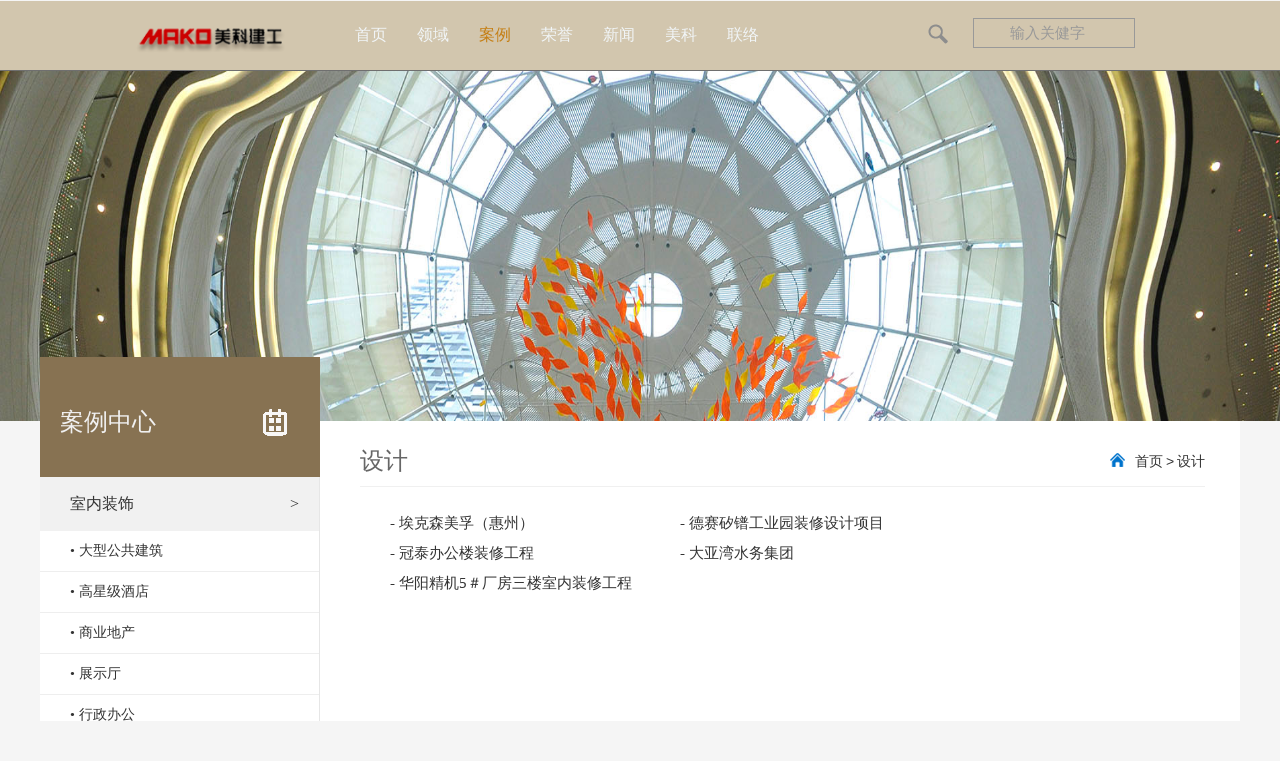

--- FILE ---
content_type: text/html; charset=utf-8
request_url: http://chinamako.cn/anli/list-94.html
body_size: 39520
content:
<!DOCTYPE html>
<html>
<head>
    
    <title>设计 - 广东美科建工集团有限公司</title>
    <meta name="keywords" content="广东美科建工集团有限公司">
    <meta name="description" content="广东美科建工集团有限公司">
    <meta name="viewport" content="width=device-width, initial-scale=1">
    <meta http-equiv="Content-Type" content="text/html; charset=utf-8">
    <script type="application/x-javascript"> addEventListener("load", function() { setTimeout(hideURLbar, 0); }, false); function hideURLbar(){ window.scrollTo(0,1); } </script>
    <!-- //Meta-Tags -->
    <!-- Custom-Theme-Files -->
    <link rel="stylesheet" href="/templates/makonet/css/bootstrap.min.css" type="text/css" media="all">
    <link rel="stylesheet" href="/templates/makonet/css/style.css" type="text/css" media="all">
    <link rel="stylesheet" href="/templates/makonet/css/swipebox.css">
    <link rel="stylesheet" type="text/css" href="/templates/makonet/css/pagination.css" />
    <link rel="stylesheet" href="/templates/makonet/css/flexslider.css">
    <link rel="stylesheet" href="/templates/makonet/css/layout_lmy.css" type="text/css" media="all">
    <link rel="stylesheet" href="/templates/makonet/css/jquery-rebox.css" type="text/css">
    <link rel="stylesheet" type="text/css" href="/templates/makonet/css/pagination.css" />
    <!-- //Custom-Theme-Files -->

    <!-- Default-JavaScript-File -->
    <script type="text/javascript" src="/templates/makonet/js/jquery-2.1.4.min.js"></script>
    <script type="text/javascript" src="/templates/makonet/js/bootstrap.min.js"></script>
    <script type="text/javascript" src="/templates/makonet/js/jquery.superslide.2.1.1.js"></script>
    <script type="text/javascript" src="/templates/makonet/js/menu.js"></script>
    <script type="text/javascript" src="/templates/makonet/js/layer.js"></script>
    <script type="text/javascript" charset="utf-8" src="/templates/makonet/js/common.js"></script>
    <script type="text/javascript" src="/templates/makonet/js/jquery.flexslider.js"></script>
    <script type="text/javascript" src="/templates/makonet/js/jqslider.js"></script>
    <script type="text/javascript">
        $(function () {
            $("#focus-box").flexslider({
                directionNav: false,
                pauseOnAction: false
            });
        });
    </script>
<style>
.detail{display:none; margin-top:150px;}
#showDetail{display:none;}
#showDetail .box{width:1000px; margin:0px auto; height:auto!important;min-height:500px;*height:500px; position:relative; padding-top:50px; padding-bottom:410px;}
#showDetail .close{position:absolute; right:5px; top:5px; background:url(images/close.png) no-repeat; display:inline-block; width:33px; height:33px; cursor:pointer;}
.t{font-size:28px; height:38px; line-height:38px;}

.detailBox{margin:150px auto 200px auto; display:none; background:#fafafa; width:90%;height:auto!important; min-height:800px;*height:800px;height:auto!important;min-height:800px;*height:800px; border:1px solid #ededed;}
</style>
<script>
//关闭层图
function closeBody(){
	$(".detailBox").hide();
	$("#myCaseDetail").attr("src","");
	$(".listBox").show();
}

function showCase(obj){
	$(obj).each(function(){
		var theSpan = $(this);
		theSpan.hover(
			function(){
				//var id=$(obj).index(this);
				//$(".honorBox dd").hide().eq(id).show(); 
				$(this).addClass("on");
			},
			function(){
				$(this).removeClass("on");
			}
		).click(function(){
			var id=$(this).attr("rel");
			if(id>0){
				$(".listBox").hide();
				$("#myCaseDetail").attr("src","/anli/show-"+id+".html");
				$(".detailBox").show();
				$("html,body").animate({scrollTop:$(".detailBox").offset().top},1000);
			}
		});
	});
}
</script>
</head>

<body id="news">
    <div class="detailBox"><iframe id="myCaseDetail" src="" frameborder="0" scrolling="no" style="width:100%;"></iframe></div>
    <!-- Header -->
    <div class="header w3layouts-1">
            <!-- Top-Bar -->
<div class="top-bar w3-1">
    <div class="container">
        <div class="header-nav w3-agileits-1">
            <nav class="navbar navbar-default">
                <!-- Brand and toggle get grouped for better mobile display -->
                <div class="navbar-header">
                    <button type="button" class="navbar-toggle collapsed" data-toggle="collapse" data-target="#bs-example-navbar-collapse-1">
                        <span class="sr-only">Toggle navigation</span>
                        <span class="icon-bar"></span>
                        <span class="icon-bar"></span>
                        <span class="icon-bar"></span>
                    </button>
                    <h1><a class="navbar-brand" href='/index.html'><img src="http://www.chinamako.cn/upload/202303/03/202303031547002514.png" /></a></h1>
                </div>
                <!-- Collect the nav links, forms, and other content for toggling -->
                
                <div class="collapse navbar-collapse nav-wil" id="bs-example-navbar-collapse-1">
                    <ul class="nav navbar-nav ">
                        <!--active-->
                        <li><a class="n1" href='/index.html'>首页</a></li>
                        <li id="m3" class="n2 m">
                            <a href='/service/list-54.html' class="aa3 mmm">领域</a>
                            <div class="sub">
                                <div class="nav_xiao">
                                    <div class="xiao_three">
                                        <ul>
                                            
                                            <li><a href='/service/list-54.html'><img src="/upload/201805/21/201805210917501698.jpg" alt="建筑装饰" />建筑装饰</a></li>
                                            
                                            <li><a href='/service/list-55.html'><img src="/upload/201805/21/201805210920073443.jpg" alt="建筑幕墙" />建筑幕墙</a></li>
                                            
                                            <li><a href='/service/list-56.html'><img src="/upload/201805/21/201805210922481287.jpg" alt="室内设计" />室内设计</a></li>
                                            
                                            <li><a href='/service/list-57.html'><img src="/upload/201805/21/201805210926026168.jpg" alt="电力安装" />电力安装</a></li>
                                            
                                            <li><a href='/service/list-58.html'><img src="/upload/201805/21/201805210928487137.jpg" alt="机电/消防" />机电/消防</a></li>
                                            
                                            <li><a href='/service/list-59.html'><img src="/upload/201805/21/201805210951567872.jpg" alt="建筑/城市智能" />建筑/城市智能</a></li>
                                            
                                            <li><a href='/service/list-60.html'><img src="/upload/201805/21/201805210956240115.jpg" alt="园林景观" />园林景观</a></li>
                                            
                                            <li><a href='/service/list-62.html'><img src="/upload/201805/21/201805211004274457.jpg" alt="钢结构" />钢结构</a></li>
                                            
                                            <li><a href='/service/list-63.html'><img src="/upload/201805/21/201805211006245425.jpg" alt="活动策划 • 展览" />活动策划 • 展览</a></li>
                                            
                                            <li><a href='/service/list-3127.html'><img src="/upload/201903/04/201903041656230807.jpg" alt="城市及道路照明" />城市及道路照明</a></li>
                                            
                                            <li><a href='/service/list-3130.html'><img src="/upload/202006/19/202006191402233227.jpg" alt="环保工程" />环保工程</a></li>
                                            
                                            <li><a href='/service/list-3129.html'><img src="/upload/202006/19/202006191406047627.jpg" alt="市政工程" />市政工程</a></li>
                                            
                                            <li><a href='/service/list-3131.html'><img src="/upload/202006/19/202006191408361963.jpg" alt="土木工程" />土木工程</a></li>
                                            
                                            
                                        </ul>
                                    </div>
                                </div>
                            </div>
                        </li>
                        <li id="m3" class="n3 m">
                            <a href='/anli/list-0.html' class="aa3 mmm">案例</a>
                            <div class="sub">
                                <div class="nav_xiao">
                                    <div class="xiao_three">
                                        <ul>
                                            
                                            <li><a href='/anli/list-64.html'><img src="/upload/201805/21/201805211007156219.jpg" alt="室内装饰" />室内装饰</a></li>
                                            
                                            <li><a href='/anli/list-78.html'><img src="/upload/201805/21/201805211012500667.jpg" alt="建筑幕墙" />建筑幕墙</a></li>
                                            
                                            <li><a href='/anli/list-84.html'><img src="/upload/201805/21/201805211013138796.jpg" alt="电力安装" />电力安装</a></li>
                                            
                                            <li><a href='/anli/list-86.html'><img src="/upload/201805/21/201805211013405677.jpg" alt="机电安装" />机电安装</a></li>
                                            
                                            <li><a href='/anli/list-89.html'><img src="/upload/201805/21/201805211020591855.jpg" alt="消防" />消防</a></li>
                                            
                                            <li><a href='/anli/list-90.html'><img src="/upload/201805/21/201805211021179514.jpg" alt="建筑/城市智能" />建筑/城市智能</a></li>
                                            
                                            <li><a href='/anli/list-91.html'><img src="/upload/201805/21/201805211021314361.jpg" alt="钢结构" />钢结构</a></li>
                                            
                                            <li><a href='/anli/list-92.html'><img src="/upload/201805/21/201805211021427644.jpg" alt="景观园林" />景观园林</a></li>
                                            
                                            <li><a href='/anli/list-93.html'><img src="/upload/201805/21/201805211022182182.jpg" alt="活动策划" />活动策划</a></li>
                                            
                                            <li><a href='/anli/list-94.html'><img src="/upload/201805/21/201805211027582247.jpg" alt="设计" />设计</a></li>
                                            
                                        </ul>
                                    </div>
                                </div>
                            </div>
                        </li>
                        <li id="m3" class="n4 m">
                            <a href='/honor/list-96.html' class="aa3 mmm">荣誉</a>
                            <div class="sub">
                                <div class="nav_xiao">
                                    <div class="xiao_three">
                                        <ul>
                                            
                                            <li><a href='/honor/list-95.html'><img src="/upload/201805/22/201805222225224021.jpg" alt="企业荣誉" />企业荣誉</a></li>
                                            
                                            <li><a href='/honor/list-96.html'><img src="/upload/201805/22/201805222225305428.jpg" alt="项目荣誉" />项目荣誉</a></li>
                                            
                                            
                                        </ul>
                                    </div>
                                </div>
                            </div>
                        </li>
                        <li id="m3" class="n5 m">
                            <a href='/newss/list-0.html' class="aa3 mmm">新闻</a>
                            <div class="sub">
                                <div class="nav_xiao">
                                    <div class="xiao_three">
                                        <ul>
                                            
                                            <li><a href='/newss/list-52.html'><img src="/upload/201805/22/201805222229458759.jpg" alt="公司新闻" />公司新闻</a></li>
                                            
                                            <li><a href='/newss/list-53.html'><img src="/upload/201805/22/201805222229558292.jpg" alt="行业新闻" />行业新闻</a></li>
                                            
                                            
                                        </ul>
                                    </div>
                                </div>
                            </div>
                        </li>
                        <li id="m3" class="n6 m">
                            <a href='/meike/list-98.html' class="aa3 mmm">美科</a>
                            <div class="sub">
                                <div class="nav_xiao">
                                    <div class="xiao_three">
                                        <ul>
                                            
                                            <li><a href='/meike/list-98.html'><img src="/upload/201805/22/201805222243242353.jpg" alt="美科建工简介" />美科建工简介</a></li>
                                            
                                            <li><a href='/meike/list-117.html'><img src="/upload/201805/22/201805222243455326.jpg" alt="企业架构" />企业架构</a></li>
                                            
                                            <li><a href='/meike/list-99.html'><img src="/upload/201805/22/201805222244001735.jpg" alt="董事长致辞" />董事长致辞</a></li>
                                            
                                            <li><a href='/meike/list-100.html'><img src="/upload/201805/22/201805222244259709.jpg" alt="资质与认证" />资质与认证</a></li>
                                            
                                            <li><a href='/meike/list-101.html'><img src="/upload/201805/22/201805222244424243.jpg" alt="信息化管理" />信息化管理</a></li>
                                            
                                            <li><a href='/meike/list-102.html'><img src="/upload/201805/22/201805222244590340.jpg" alt="企业文化" />企业文化</a></li>
                                            
                                            <li><a href='/meike/list-125.html'><img src="/upload/201807/13/201807131154048885.jpg" alt="加入我们" />加入我们</a></li>
                                            
                                            <li><a href='/meike/list-2129.html'><img src="/upload/201807/19/201807191515592300.jpg" alt="在线资料下载" />在线资料下载</a></li>
                                            
                                        </ul>
                                    </div>
                                </div>
                            </div>
                        </li>
                        <li id="m3" class="n8 m">
                            <a href="/contact/show-concent.html" class="aa3 mmm">联络</a>
                        </li>
                    </ul>
                    <div class="search-box">
                        <div id="sb-search" class="sb-search sb-search-open">
                            <form>
                                <a href="javascript:;" onclick="SiteSearch('/search.html', '#keywords');">
                                    <span class="sb-icon-search"></span></a>
                                <input class="sb-search-input" id="keywords" name="keywords" type="text" onkeydown="if(event.keyCode==13){SiteSearch('/search.html', '#keywords');return false};" placeholder="输入关健字" x-webkit-speech="" />
</form>
                        </div>
                    </div>
                </div>
                    <!-- /navbar-collapse -->
                <script type="text/javascript">jQuery(".collapse").slide({ type: "menu", titCell: ".m", targetCell: ".sub", effect: "slideDown", delayTime: 300, triggerTime: 100, returnDefault: true });</script>
                <!-- search-scripts -->
                <!-- <script src="js/classie.js"></script>
                <script src="js/uisearch.js"></script>
                <script>
                    new UISearch(document.getElementById('sb-search'));
                </script> -->
                <!-- //search-scripts -->
            </nav>
        </div>
    </div>
</div>
            <!--/页面头部-->
            <!-- //Top-Bar -->
            <div class="banner banner3">
                <div class="bann-info">
                    <img src="/templates/makonet/images/栏目标题图片/slide-33.jpg" alt="">
                </div>
            </div>
            <!-- //Slider -->
        </div>
        <!-- //Header -->
    <!--content区域结束-->
    <div class="content">
            <div class="w1200">
                <div class="lmy_main">
                    <div class="left">
                        <div class="l_top anli">
                            案例中心
                        </div>
                        <div class="l_bottom">
                            <ul class="ul_f">
                                
                                <li class="
                                    ">
                                    <p class="p_f huise">
                                        <a href='/anli/list-64.html' >室内装饰<span class="p_f_s">&gt;</span></a>
                                    </p>
                                    
                                    <ul class="ul_s">
                                        
                                        <li><p><a class="" href='/anli/list-65.html'> • 大型公共建筑</a></p></li>
                                        
                                        <li><p><a class="" href='/anli/list-66.html'> • 高星级酒店</a></p></li>
                                        
                                        <li><p><a class="" href='/anli/list-69.html'> • 商业地产</a></p></li>
                                        
                                        <li><p><a class="" href='/anli/list-71.html'> • 展示厅</a></p></li>
                                        
                                        <li><p><a class="" href='/anli/list-1125.html'> • 行政办公</a></p></li>
                                        
                                        <li><p><a class="" href='/anli/list-75.html'> • 金融</a></p></li>
                                        
                                        <li><p><a class="" href='/anli/list-77.html'> • 医疗服务</a></p></li>
                                        
                                    </ul>
                                    
                                </li>
                                
                                <li class="
                                    ">
                                    <p class="p_f huise">
                                        <a href='/anli/list-78.html' >建筑幕墙<span class="p_f_s">&gt;</span></a>
                                    </p>
                                    
                                </li>
                                
                                <li class="
                                    ">
                                    <p class="p_f huise">
                                        <a href='/anli/list-84.html' >电力安装<span class="p_f_s">&gt;</span></a>
                                    </p>
                                    
                                    <ul class="ul_s">
                                        
                                        <li><p><a class="" href='/anli/list-85.html'> • 高低压配电</a></p></li>
                                        
                                    </ul>
                                    
                                </li>
                                
                                <li class="
                                    ">
                                    <p class="p_f huise">
                                        <a href='/anli/list-86.html' >机电安装<span class="p_f_s">&gt;</span></a>
                                    </p>
                                    
                                    <ul class="ul_s">
                                        
                                        <li><p><a class="" href='/anli/list-87.html'> • 照明亮化</a></p></li>
                                        
                                        <li><p><a class="" href='/anli/list-88.html'> • 机电空调/洁净</a></p></li>
                                        
                                    </ul>
                                    
                                </li>
                                
                                <li class="
                                    ">
                                    <p class="p_f huise">
                                        <a href='/anli/list-89.html' >消防<span class="p_f_s">&gt;</span></a>
                                    </p>
                                    
                                </li>
                                
                                <li class="
                                    ">
                                    <p class="p_f huise">
                                        <a href='/anli/list-90.html' >建筑/城市智能<span class="p_f_s">&gt;</span></a>
                                    </p>
                                    
                                </li>
                                
                                <li class="
                                    ">
                                    <p class="p_f huise">
                                        <a href='/anli/list-91.html' >钢结构<span class="p_f_s">&gt;</span></a>
                                    </p>
                                    
                                </li>
                                
                                <li class="
                                    ">
                                    <p class="p_f huise">
                                        <a href='/anli/list-92.html' >景观园林<span class="p_f_s">&gt;</span></a>
                                    </p>
                                    
                                </li>
                                
                                <li class="
                                    ">
                                    <p class="p_f huise">
                                        <a href='/anli/list-93.html' >活动策划<span class="p_f_s">&gt;</span></a>
                                    </p>
                                    
                                </li>
                                
                                <li class="on
                                    ">
                                    <p class="p_f huise">
                                        <a href='/anli/list-94.html' >设计<span class="p_f_s">&gt;</span></a>
                                    </p>
                                    
                                </li>
                                
                            </ul>
                        </div>
                    </div>
                    <div class="right">
                        <div class="r_top">
                            <div class="r_t_left">
                                设计
                            </div>
                            <div class="r_t_right">
    
                                <div class="dqwz">
        <div class="dqwz_left">
            <img src="/templates/makonet/images/djqz_icon_001.png">
        </div>
        <div class="dqwz_right">
            <table cellspacing="0" cellpadding="0" border="0"><tbody><tr><td><a href='/index.html'>首页</a></td><td><table width="100%" cellspacing="0" cellpadding="0" border="0">
    <tbody><tr>
    <td><span>&gt;</span><a href='/anli/list-94.html'>设计</a></td>
    </tr></tbody></table></td></tr></tbody></table>
        </div>
    </div>
    
                            </div>
                        </div>
    
                        <div>
                            <div class="default_pgContainer">
                                <div class="lmy_tpy">
                                    <ul>
                                        
                                        <li>
                                            <div class="tpy_list">
                                        
                                            <a rel="2060" href='javascript:void(0);'>
                                                - 埃克森美孚（惠州）
                                            </a>
                                        
                                            <a rel="2059" href='javascript:void(0);'>
                                                - 冠泰办公楼装修工程
                                            </a>
                                        
                                            <a rel="2058" href='javascript:void(0);'>
                                                - 华阳精机5＃厂房三楼室内装修工程
                                            </a>
                                        
                                        </div>
                                        </li>
                                        
                                        <li>
                                            <div class="tpy_list">
                                        
                                            <a rel="2057" href='javascript:void(0);'>
                                                - 德赛矽镨工业园装修设计项目
                                            </a>
                                        
                                            <a rel="2040" href='javascript:void(0);'>
                                                - 大亚湾水务集团
                                            </a>
                                        
                                    </div>
                                    </li>
                                        
                                    </ul>
                                </div>
                            </div>
                        </div>
                        <div class="clear"></div>
                    </div>

                </div>

            </div>

        </div>

    <!--content区域结束-->
    <!--页面底部-->
<!-- footer -->
<div class="footer1">
    <div class="auto clearfix">
        <!-- footer主要-->
        <div class="footer1-floor1">
            <div class="footer1-list">
                <ul>
                    <li class="flist-title">关于我们</li>
                    
                            <li>
                                <a href='/meike/list-98.html'>
                                    <strong>美科建工简介</strong>
                                </a>
                            </li>
                            
                            <li>
                                <a href='/meike/list-117.html'>
                                    <strong>企业架构</strong>
                                </a>
                            </li>
                            
                            <li>
                                <a href='/meike/list-99.html'>
                                    <strong>董事长致辞</strong>
                                </a>
                            </li>
                            
                            <li>
                                <a href='/meike/list-100.html'>
                                    <strong>资质与认证</strong>
                                </a>
                            </li>
                            
                            <li>
                                <a href='/meike/list-101.html'>
                                    <strong>信息化管理</strong>
                                </a>
                            </li>
                            
                            <li>
                                <a href='/meike/list-102.html'>
                                    <strong>企业文化</strong>
                                </a>
                            </li>
                            
                            <li>
                                <a href='/meike/list-125.html'>
                                    <strong>加入我们</strong>
                                </a>
                            </li>
                            
                            <li>
                                <a href='/meike/list-2129.html'>
                                    <strong>在线资料下载</strong>
                                </a>
                            </li>
                            
                                            <li>
                                                <a href='/video/list-3126.html'>视频</a>
                                            </li>
                                            
                </ul>
                <ul>
                    <li class="flist-title">案例</li>
                    
                            <li>
                                <a href='/anli/list-64.html'>室内装饰</a>
                            </li>
                            
                            <li>
                                <a href='/anli/list-78.html'>建筑幕墙</a>
                            </li>
                            
                            <li>
                                <a href='/anli/list-84.html'>电力安装</a>
                            </li>
                            
                            <li>
                                <a href='/anli/list-86.html'>机电安装</a>
                            </li>
                            
                            <li>
                                <a href='/anli/list-89.html'>消防</a>
                            </li>
                            
                            <li>
                                <a href='/anli/list-90.html'>建筑/城市智能</a>
                            </li>
                            
                            <li>
                                <a href='/anli/list-91.html'>钢结构</a>
                            </li>
                            
                            <li>
                                <a href='/anli/list-92.html'>景观园林</a>
                            </li>
                            
                            <li>
                                <a href='/anli/list-93.html'>活动策划</a>
                            </li>
                            
                            <li>
                                <a href='/anli/list-94.html'>设计</a>
                            </li>
                            
                </ul>
                <ul>
                    <li class="flist-title">领域</li>
                    
                            <li>
                                <a href='/service/list-54.html'>建筑装饰</a>
                            </li>
                            
                            <li>
                                <a href='/service/list-55.html'>建筑幕墙</a>
                            </li>
                            
                            <li>
                                <a href='/service/list-56.html'>室内设计</a>
                            </li>
                            
                            <li>
                                <a href='/service/list-57.html'>电力安装</a>
                            </li>
                            
                            <li>
                                <a href='/service/list-58.html'>机电/消防</a>
                            </li>
                            
                            <li>
                                <a href='/service/list-59.html'>建筑/城市智能</a>
                            </li>
                            
                            <li>
                                <a href='/service/list-60.html'>园林景观</a>
                            </li>
                            
                            <li>
                                <a href='/service/list-62.html'>钢结构</a>
                            </li>
                            
                            <li>
                                <a href='/service/list-63.html'>活动策划 • 展览</a>
                            </li>
                            
                            <li>
                                <a href='/service/list-3127.html'>城市及道路照明</a>
                            </li>
                            
                            <li>
                                <a href='/service/list-3130.html'>环保工程</a>
                            </li>
                            
                            <li>
                                <a href='/service/list-3129.html'>市政工程</a>
                            </li>
                            
                            <li>
                                <a href='/service/list-3131.html'>土木工程</a>
                            </li>
                            
                </ul>
                <ul>
                    <li class="flist-title">投资者关系</li>
                    
                            <li>
                                <a href='/investor/list-106.html'>最新公告</a>
                            </li>
                            
                            <li>
                                <a href='/investor/list-107.html'>公司管理</a>
                            </li>
                            
                            <li>
                                <a href='/investor/list-108.html'>股本架构</a>
                            </li>
                            
                            <li>
                                <a href='/investor/list-109.html'>财务信息</a>
                            </li>
                            
                            <li>
                                <a href='/investor/list-110.html'>报告</a>
                            </li>
                            
                            <li>
                                <a href='/investor/list-122.html'>投资者留言版</a>
                            </li>
                            

                </ul>

                <ul>
                        <li class="flist-title">社会责任</li>
                        
                                <li>
                                    <a href='/social/list-2131.html'>社会责任履行</a>
                                </li>
                                
                                <li>
                                    <a href='/social/list-2130.html'>公益活动</a>
                                </li>
                                
                    </ul>

                <ul class="flist-5">
                    <li class="flist-title">关于网站</li>
                    <!-- <li>
                        <a href="#">网站地图</a>
                    </li> -->
                    
                            <li>
                                <a href='/content/shengming.html'>法律声明</a>
                            </li>
                            
                            <li>
                                <a href='/content/tiaokuan.html'>隐私条款</a>
                            </li>
                            
                            <li>
                                <a href='/content/jubao.html'>监察举报</a>
                            </li>
                            
                </ul>

                <div class="clear-float"></div>
            </div>
            <div class="footer1-right">
                <div class="official-plat">
                    <a href="http://47.106.179.135/index/login/index.html" target="_blank">&gt; 美科信息化平台</a>
                    <a href="https://exmail.qq.com/cgi-bin/loginpage">&gt; 企业邮箱</a>
                    <p class="weixin"></p>
                    <b>美科公司官网微信</b>
                </div>
            </div>
            <div class="clear-float"></div>
        </div>
    </div>
    <div class="footer1-floor2">
        <p>2018 广东美科建工集团有限公司 Corporation. 版权所有</p>
        <p></p>
        <p>
            《中华人民共和国增值电信业务经营许可证》粤B1-20160477&nbsp;&nbsp;&nbsp;&nbsp;
            <a href="https://beian.miit.gov.cn/#/Integrated/index" target="_blank">粤ICP备09024282号-1</a>
            <a href="https://www.beian.gov.cn/portal/registerSystemInfo?recordcode=44130202000466" class="foot-link" target="_blank">
                粤公网安备 44130202000466号
            </a>
            <a href="http://www.yilongchina.com/" target="_blank">技术支持：易隆软件</a>
        </p>
    </div>
</div>
<!-- footer end -->
<!--/页面底部-->
    <script>
        $(function(){
            $(".n3").addClass("active");
            showCase(".lmy_tpy a");
        })
    </script>
</body>
</html>

--- FILE ---
content_type: text/css
request_url: http://chinamako.cn/templates/makonet/css/style.css
body_size: 20683
content:
* {
    padding: 0;
    margin: 0;
}

body {
    padding: 0;
    margin: 0;
    background: #eee;
    font-family: 'Open Sans', sans-serif;
    width: 100%;
    color: #333;
    font: 14px/1.5 Arial, "Microsoft Yahei";
    background: #f5f5f5;
    -webkit-font-smoothing: antialiased;
}

body a {
    transition: 0.5s all;
    -webkit-transition: 0.5s all;
    -moz-transition: 0.5s all;
    -o-transition: 0.5s all;
    -ms-transition: 0.5s all;
    text-decoration: none;
}

body a:hover {
    text-decoration: none;
}

body a:focus,
a:hover {
    text-decoration: none;
}

img {
    width: 100%;
}

input,
button,
select,
textarea,
img,
p,
h1,
h2,
h3,
h4,
h5 {
    margin: 0;
    padding: 0;
    border: 0;
    font-family: 'Microsoft YaHei', '微软雅黑';
}

a {
    color: #333;
    text-decoration: none;
}

a:hover {
    color: #34ad2a;
    text-decoration: none;
    -webkit-transition: all 0.2s linear;
    transition: all 0.2s linear;
}

ol,
ul,
li,
dl,
dd {
    margin: 0 auto;
    padding: 0;
    list-style-type: none;
}

i,
em {
    font-style: normal;
}

table {
    border-collapse: collapse;
    border-spacing: 0;
}

/*Clear Fix*/
.clearfix:after {
    content: ".";
    display: block;
    height: 0;
    clear: both;
    visibility: hidden;
}

.clearfix {
    display: inline-block;
}

.clearfix {
    display: block;
}

.clear {
    clear: both;
    font-size: 0px;
    height: 0px;
    overflow: hidden;
}

.line5 {
    clear: both;
    font-size: 0px;
    height: 5px;
    overflow: hidden;
}

.line10 {
    clear: both;
    font-size: 0px;
    height: 10px;
    overflow: hidden;
}

.line15 {
    clear: both;
    font-size: 0px;
    height: 15px;
    overflow: hidden;
}

input[type="button"],
input[type="submit"] {
    transition: 0.5s all;
    -webkit-transition: 0.5s all;
    -moz-transition: 0.5s all;
    -o-transition: 0.5s all;
    -ms-transition: 0.5s all;
}

p {
    margin: 0;
}

label {
    margin: 0;
}


/*-------BY 幻梦-------*/

.l {
    float: left
}

.r {
    float: right
}

.w50 {
    width: 48%;
}

.index-about {}

.index-about .index-title {}

.index-about .index-about-info {
    text-align: justify;
    line-height: 37px;
}

.index-more {
    display: block;
    text-align: right;
    font-size: 16px;
    color: #999;
    margin-top: 10px;
}

.index-title {
    font-size: 16px;
    color: #999;
    margin-bottom: 20px;
    display: block;
}

.index-news {}

.index-news .index-title {}

.index-news ul {}

.index-news ul li {
    overflow: hidden;
    line-height: 2;
}

.index-news ul li a {
    display: inline-block;
    word-wrap: normal;
    text-overflow: ellipsis;
    white-space: nowrap;
    overflow: hidden;
    width: 80%;
    text-align: left;
}

.index-news ul li span {
    float: right;
    color: #999;
}








a:focus,
a:hover {
    text-decoration: none;
    outline: none;
}

/*-- //Reset-Code --*/
/*-- Index-Page-Styling --*/
/*-- Top-Bar --*/
.top-bar {
    _position: absolute;
    width: 100%;
    z-index: 99999;
    /* padding: 5px 0 0px; */
    border-bottom: 1px solid #6f6f6f;
    background: #d2c6ae;
    /* height:80px; */
}

/*-- Logo --*/
.logo {
    width: 60%;
    float: left;
}

.logo a {
    font-size: 40px;
    font-weight: bolder;
    color: #EEE;
}

.logo a:hover {
    color: #FFF;
}

/*-- //Logo --*/
/*-- Info --*/
.info {
    width: 55%;
    float: left;
    padding-top: 15px;

}

.info .email,
.info .phone {
    width: 50%;
    float: left;
}

.info p {
    color: #EEE;
    font-size: 13px;
}

.info span.glyphicon {
    margin-right: 5px;
}

/*-- //Info --*/
/*-- //Top-Bar --*/

div.cvleft {
    float: right;
    display: inline;
    overflow: hidden;
    margin: 10px 5px 0px 0px;
    width: 250px;
    height: 443px;
    text-align: left;
}

div.cvleft div.jiang {
    float: left;
    display: inline;
    overflow: hidden;
    margin: 10px 0px 0px 0px;
    width: 250px;
    height: 120px;
}

div.cvleft div.jiang span.t {
    float: left;
    display: inline;
    overflow: hidden;
    margin: 60px 0px 0px 57px;
    font: normal 17px/25px "Microsoft YaHei";
    color: #C5B79C;
}

div.cvleft span.ti {
    float: left;
    display: inline;
    overflow: hidden;
    margin: 0px 0px 0px 0px;
    width: 250px;
    height: 25px;
    font: normal 14px/25px "Microsoft YaHei";
    color: #FFFFFF;
}

div.cvleft span.pi {
    float: left;
    display: inline;
    overflow: hidden;
    margin: 0px 0px 0px 0px;
    width: 250px;
    height: auto;
}

div.cvleft span.pi a {
    float: left;
    display: inline;
    overflow: hidden;
    margin: 8px 5px 0px 1px;
    width: 70px;
    height: 50px;
    border: 1px #999999 solid;
    text-decoration: none;
}

div.cvleft span.pi a:hover {
    border: 1px #999999 solid;
    text-decoration: none;
}

div.cvleft span.pi a img {
    float: left;
    display: inline;
    overflow: hidden;
    width: 70px;
    height: 50px;
    border: 0px;
    text-decoration: none;
}

div.cvright {
    float: right;
    display: inline;
    overflow: hidden;
    margin: 10px 0px 0px 0px;
    width: 705px;
    height: 443px;
    background: #565251
}

/* focus */
#focus {
    width: 705px;
    height: 443px;
    overflow: hidden;
    position: relative;
}

#focus ul {
    height: 443px;
    position: absolute;
}

#focus ul li {
    float: left;
    width: 705px;
    height: 443px;
    overflow: hidden;
    position: relative;
    background: #000;
}

#focus ul li div {
    position: absolute;
    overflow: hidden;
}

#focus ul li img {
    width: 705px;
    height: 443px;
}

#focus .btnBg {
    position: absolute;
    width: 705px;
    height: 20px;
    left: 0;
    bottom: 0;
    background: #005DBC;
}

#focus .btn {
    position: absolute;
    width: 685px;
    height: 10px;
    padding: 5px 10px;
    right: 0;
    bottom: 0;
    text-align: right;
    display: none;
}

#focus .btn span {
    display: inline-block;
    _display: inline;
    _zoom: 1;
    width: 25px;
    height: 10px;
    _font-size: 0;
    margin-left: 5px;
    cursor: pointer;
    background: #005DBC;
}

#focus .btn span.on {
    background: #fff;
}

#focus .preNext {
    width: 45px;
    height: 100px;
    position: absolute;
    top: 140px;
    background: url(../images/sprite.png) no-repeat 0 0;
    cursor: pointer;
}

#focus .pre {
    left: 0;
}

#focus .next {
    right: 0;
    background-position: right top;
}

/*--下拉 --*/
.collapse .sub {
    display: none;
    width: 100%;
    padding: 0;
    position: fixed;
    top: 70px;
    overflow: hidden;
    text-align: left;
    z-index: 999;
    left: 0px;
    background-color: #f0f0f0;
}

.collapse .sub .nav_xiao {
    width: 1170px;
    overflow: hidden;
    padding-top: 15px;
    margin: 0 auto;
    padding-bottom: 10px;
}

.collapse .sub .nav_xiao .xiao_three {
    float: right;
    overflow: hidden;
    width: 100%;
}

.collapse .sub .nav_xiao .xiao_three ul {
    width: 100%;
    float: left;
}

.collapse .sub .nav_xiao .xiao_three ul li {
    float: left;
    display: inline;
    width: 80px;
    height: 92px;
    overflow: hidden;
    margin-right: 19px;
    text-align: center;
    position: inherit;
    line-height: 46px;
    margin-left: 0px;
}

.collapse .sub .nav_xiao .xiao_three ul li img {
    width: 100%;
    height: 60px;
    display: block;
}

.collapse .sub .nav_xiao .xiao_three ul li a {
    color: #686868;
    width: 100%;
    font-size: 14px;
    height: 100%;
    padding-top: 17px;
}

.collapse .sub .nav_xiao .xiao_three ul li a:hover {
    color: #dba962;
}

.collapse .sub .nav_xiao .xiao_three ul li:hover img {
    opacity: 0.8;
    filter: alpha(opacity=80);
}

.collapse .sub .nav_xiao .xiao_three ul.nav_wechat li {
    width: 195px;
}

.collapse .sub .nav_xiao .xiao_three ul.nav_wechat li img {
    width: 195px;
    height: 138px;
}

/*������ҳ */
.Link012 {
    font-size: 20px;
    color: #333333;
    text-decoration: none;
    font-weight: normal;
    font-family: "微软雅黑";
    line-height: 24px;
}

a.Link012:hover {
    color: #000000;
    text-decoration: none;
    font-size: 12px;
    font-weight: bold;
    font-family: "Microsoft YaHei", "宋体";
}

.Link012-1 {
    font-size: 20px;
    color: #9E6E41;
    text-decoration: none;
    font-weight: normal;
    font-family: "微软雅黑";
    line-height: 24px;
}

a.Link012-1:hover {
    color: #000000;
    text-decoration: none;
    font-size: 12px;
    font-weight: bold;
    font-family: "Microsoft YaHei", "宋体";
}

.Link01-3 {
    font-size: 14px;
    color: #6D6E71;
    text-decoration: none;
    font-weight: normal;
    font-family: "宋体";
    line-height: 18px;
}

a.Link01-3:hover {
    color: #333333;
    text-decoration: none;
    font-size: 14px;
    font-weight: normal;
    font-family: "宋体";
}

.Link012 {
    font-size: 20px;
    color: #333333;
    text-decoration: none;
    font-weight: normal;
    font-family: "微软雅黑";
    line-height: 24px;
}

a.Link012:hover {
    color: #000000;
    text-decoration: none;
    font-size: 12px;
    font-weight: bold;
    font-family: "Microsoft YaHei", "宋体";
}

.titles {
    width: 100%;
    background-color: #880905;
    font-size: 19px;
    text-align: center;
    list-style: none;

}

.right {
    float: left;
    display: inline;
    width: 800px;
    background-color: white;
    margin: 0px 0px 0px 20px;
}

.col-md-3 {
    width: 200px;
    height: 40px;
    font-size: 15px;
    padding: 20px 10px 0px 20px;
    list-style: none;

}


a.ci {
    float: left;
    display: inline;
    white-space: nowrap;
    text-overflow: ellipsis;
    overflow: hidden;
    margin: 0px 0px 10px 25px;
    padding: 0px 0px 0px 45px;
    width: 204px;
    height: 55px;
    font: normal 14px/75px "Microsoft YaHei";
    color: #666666;
    background: url(../images/ci01.gif) 0px 5px no-repeat;
    text-decoration: none;
}

a.ci:hover {
    color: #BD2222;
    text-decoration: none;
}

a.cion {
    color: #BD2222;
}

a.ciji {
    background: url(../images/ci02.gif) 0px 5px no-repeat;
}

/*当前连接*/

.news_banner {
    text-align: center
}

.box_wrap {
    background: #f5f5f5;
    height: 100%;
    overflow: hidden;
}

* {
    margin: 0;
    padding: 0;
    -webkit-box-sizing: border-box;
    -moz-box-sizing: border-box;
    box-sizing: border-box;
}



ul {
    list-style-type: none;
}



/** =======================
 * Contenedor Principal
 ===========================*/
.list-title {
    display: inline-block;
    width: 100%;
    max-width: 200px;
    border-top: solid 1px #ccc;
    border-left: solid 1px #ccc;
    border-right: solid 1px #ccc;
    background: #FFF;
    text-align: center;
    height: 60px;
    line-height: 60px;
    font-size: 20px;
    color: #f39800;
    font-weight: bold;
    cursor: pointer;
}



.accordion {
    width: 100%;
    max-width: 200px;
    border: solid 1px #ccc;
    background: #FFF;
}

.accordion .link {
    cursor: pointer;
    display: block;
    padding: 15px 15px 15px 42px;
    color: #4D4D4D;
    font-size: 14px;
    font-weight: 700;
    border-bottom: 1px solid #CCC;
    position: relative;
    -webkit-transition: all 0.4s ease;
    -o-transition: all 0.4s ease;
    transition: all 0.4s ease;
}

.accordion li:last-child .link {
    border-bottom: 0;
}

.accordion li {
    cursor: pointer;
}

.accordion li i {
    position: absolute;
    top: 16px;
    left: 12px;
    font-size: 18px;
    color: #595959;
    -webkit-transition: all 0.4s ease;
    -o-transition: all 0.4s ease;
    transition: all 0.4s ease;
}

.accordion li i.fa-chevron-down {
    right: 12px;
    left: auto;
    font-size: 16px;
}

.accordion li.open .link {
    color: #f39800;
}

.accordion li.open i {
    color: #f39800;
}

.accordion li.open i.fa-chevron-down {
    -webkit-transform: rotate(180deg);
    -ms-transform: rotate(180deg);
    -o-transform: rotate(180deg);
    transform: rotate(180deg);
}

/**
 * ���
 -----------------------------*/
.box_wrap {
    background: #f5f5f5;
    height: 100%;
    overflow: hidden;
}

.rights {
    float: left;
    margin: 0px 0px 0px 0px;
    background-color: white;
}

.middle {
    width: 1200px;
    margin: 0px auto;
    padding-top: 20px
}

.middle .leftMenu {
    width: 290px;
    height: 1300px;
    background-color: #1c2b36;
    float: left;
}

.middle .leftMenu .topMenu {
    height: 50px;
    background-color: #880a06;
}

.middle .leftMenu .topMenu img {
    margin: 11px;
    float: left;
}

.middle .leftMenu .topMenu .changeMenu {
    cursor: pointer;
}

.middle .leftMenu .topMenu .banshi {
    padding-left: 23px;
}

.middle .leftMenu .topMenu .menuTitle {
    text-align: center;
    color: #F2F2F2;
    float: left;
    line-height: 42px;
    font-size: 30px;
    width: 150px;
    margin: 0px 20px 0px 70px;
}

.menu_list {
    width: 290px;
    background: #354045;
}

.menu_list ul li {
    display: block;
    text-align: center;
    width: 100%;
}

.menu_list ul li .fuMenu {
    color: #F2F2F2;
    font-size: 17px;
    cursor: pointer;
    height: 60px;
    line-height: 60px;
    text-align: center;
    width: 290px;
    border-bottom: 1px solid #16222b;
    float: left;
}

.menu_list ul li .fuMenu a {

    color: #e6e3e2
}

.menu_list ul li .fuMenu a:hover {
    color: #bd2415
}

.menu_list ul li .xiala {
    float: left;
    margin-left: -50px;
    margin-top: 27px;
}

.menu_list ul li .div1 {
    width: 100%;
    height: auto;
    float: left;
}

.menu_list ul li .div1 .zcd {
    color: #108de6;
    font-size: 14px;
    height: 60px;
    background-color: #1d2c36;
    margin-bottom: 1px;
    cursor: pointer;
    line-height: 60px;
    text-align: center;
    width: 290px;
}

.menu_list ul li .div1 .zcd a {
    color: #c77e40
}

.div1 {
    height: 200px;
    display: none;
}

.menu_list ul li .div1 .zcd:hover {
    color: #FFF;
    background-color: #d6dde2;
    font-weight: bold;
}

.removes {
    color: #0FB9EF !important;
    border-left: 3px solid #0FB9EF;
}

.box_right {
    width: 760px;
    margin-top: 20px;
    margin-bottom: 20px;
}

.box_right ul li {
    list-style: none;
    background: #fff;
    border-bottom: 3px solid #d7d7d7;
    height: 100%;
    overflow: hidden;
    padding: 20px;
    margin-bottom: 15px;
}

.box_right h3 {
    color: #2d485f;
    font-size: 18px;
    font-weight: 400;
    margin-bottom: 20px;
    border-bottom: 1px solid #efefef;
    padding-bottom: 20px;
    line-height: 25px;
}

.box_right h3 span {
    font-size: 12px;
    color: #9ea7ab;
}

.box_right h3 .more a {
    background: url("../images/icon.png") 0px -70px no-repeat;
    display: block;
    width: 25px;
    height: 23px;
    cursor: pointer;
}

.box_right h3 .more a:hover {
    background: url("../images/icon.png") -26px -70px no-repeat;
}

.box_right ul li p {
    line-height: 25px;
    color: #666766;
}

.box_right a {
    color: #0472d1
}

/*�Ҳ� */
/*ҳ�沼��
----------------------------------------------*/

.n-list {
    padding: 15px 30px;
}

.n-list li {
    display: block;
    padding-bottom: 15px;
    border-bottom: 1px solid #f0f0f0;
    overflow: hidden;
}

.n-list li:after {
    content: ".";
    display: block;
    height: 0;
    clear: both;
    visibility: hidden;
}

.n-list li h2 {
    padding: 15px 0 15px;
    font-size: 18px;
    line-height: 24px;
    font-weight: normal;
    white-space: nowrap;
    text-overflow: ellipsis;
}

.search-tit h3 {
    display: inline-block;
    color: #333;
    font-size: 16px;
    font-weight: normal;
}

.search-tit span {
    margin-left: 15px;
    color: #999;
    font-size: 14px;
}

.search-tit span strong {
    margin: 0 2px;
    color: #1e7bb3;
    font-weight: 600;
}

.location {
    padding: 5px 0;
    width: 100%;
    height: 40px;
    line-height: 40px;
    color: #999;
    font-size: 12px;
    text-align: left;
}

.location a {
    margin: 0 5px;
}

.location span {
    color: #666;
}

/*���ݱ�����ʽ*/
.meta {
    margin: 0;
    padding: 50px 50px 0 50px;
}

.meta:after {
    clear: none;
    content: "";
    display: block;
    height: 0;
    visibility: hidden;
}

.meta h2 {
    margin: 0;
    padding: 0;
    color: #333;
    font-size: 24px;
    font-weight: 300;
    line-height: 1em;
}

.meta .info {
    margin: 0 0 10px;
}

.meta .info span {
    margin-right: 10px;
    color: #b0b0b0;
    font-size: 12px;
    line-height: 14px;
}

.meta .info span i {
    margin-right: 5px;
    display: inline-block;
    font-size: 14px;
}

.meta .note {
    margin-top: 10px;
    padding: 5px 0px;
    background: #f5f5f5;
    line-height: 22px;
    color: #757575;
    font-size: 12px;
}

.page a {
    display: block;
    float: left;
    border: 0px solid #c5c4c4;
    background: #f0f0f0;
    border-radius: 2px;
    color: #616161;
    height: 30px;
    line-height: 30px;
    padding: 0px 10px 0px 10px;
    margin-right: 8px;
}

.page .select,
.page a:hover {
    background: #0472d1;
    color: #fff;
    border: 1px solid #0472d1;
    text-decoration: none;
}

/*�ײ�*/

.fr {
    float: left;
    margin: 0px 12px 0px 30px
}


/*�Ų� */

#slider {
    box-shadow: none;
    -moz-box-shadow: none;
    -webkit-box-shadow: none;
    margin: 0 auto;
    height: 450px;
}

.rslides_tabs {
    list-style: none;
    padding: 0;
    background: rgba(0, 0, 0, .25);
    box-shadow: 0 0 1px rgba(255, 255, 255, .3), inset 0 0 5px rgba(0, 0, 0, 1.0);
    -moz-box-shadow: 0 0 1px rgba(255, 255, 255, .3), inset 0 0 5px rgba(0, 0, 0, 1.0);
    -webkit-box-shadow: 0 0 1px rgba(255, 255, 255, .3), inset 0 0 5px rgba(0, 0, 0, 1.0);
    font-size: 18px;
    list-style: none;
    margin: 0 auto 50px;
    max-width: 540px;
    padding: 10px 0;
    text-align: center;
    width: 100%;
}

.rslides_tabs li {
    display: inline;
    float: none;
    margin-right: 1px;
}

.rslides_tabs a {
    width: auto;
    line-height: 20px;
    padding: 9px 20px;
    height: auto;
    background: transparent;
    display: inline;
}

.rslides_tabs li:first-child {
    margin-left: 0;
}

.rslides_tabs .rslides_here a {
    background: rgba(255, 255, 255, .1);
    color: #fff;
    font-weight: bold;
}

.events {
    list-style: none;
}

.callbacks_container {
    position: relative;
    float: left;
    width: 100%;
}

.callbacks {
    position: relative;
    list-style: none;
    overflow: hidden;
    width: 100%;
    padding: 0;
    margin: 0;
}

.callbacks li {
    position: absolute;
    left: 0;
    top: 0;
}

.callbacks img {
    position: relative;
    z-index: 1;
    height: auto;
    border: 0;
}

.callbacks .caption {
    display: block;
    position: absolute;
    z-index: 2;
    font-size: 20px;
    text-shadow: none;
    color: #fff;
    left: 0;
    right: 0;
    padding: 10px 20px;
    margin: 0;
    max-width: none;
    top: 10%;
    text-align: center;
}

.callbacks_nav {
    position: absolute;
    -webkit-tap-highlight-color: rgba(0, 0, 0, 0);
    top: 43%;
    left: 0;
    opacity: 0.7;
    z-index: 3;
    text-indent: -9999px;
    overflow: hidden;
    text-decoration: none;
    height: 67px;
    width: 56px;
    background: url("../images/arrows.png") no-repeat 0px -26px;
}

.callbacks_nav.next {
    left: auto;
    background: url("../images/arrows.png") no-repeat -112px -26px;
    right: 0;
}

.callbacks_nav:active {
    opacity: 1.0;
}

.callbacks2_nav:active {
    opacity: 1.0;
}

#slider-pager a {
    display: inline-block;
}

#slider-pager span {
    float: left;
}

#slider-pager span {
    width: 100px;
    height: 15px;
    background: #fff;
    display: inline-block;
    border-radius: 30em;
    opacity: 0.6;
}

#slider-pager .rslides_here a {
    background: #FFF;
    border-radius: 30em;
    opacity: 1;
}

#slider-pager a {
    padding: 0;
}

#slider-pager li {
    display: inline-block;
}

.rslides {
    position: relative;
    list-style: none;
    overflow: hidden;
    padding: 0;
    margin: 0;
    width: 100%;
}

.rslides li {
    -webkit-backface-visibility: hidden;
    position: absolute;
    display: none;
    left: 0%;
    top: 0;
    width: 100%;
}

.rslides li {
    position: relative;
    display: block;
    float: none;
}

.rslides img {
    height: auto;
    border: 0;
}

.callbacks_tabs {
    list-style: none;
    position: absolute;
    top: 80.5%;
    z-index: 999;
    left: 44.5%;
    padding: 0em 0.6em 1em 0.3em;
    margin: 0;
}

.callbacks_tabs li {
    display: inline-block;
    margin: 0.5em;
}

.callbacks_tabs a {
    visibility: hidden;
}

.callbacks_tabs a:after {
    content: "\f111";
    font-size: 0;
    font-family: FontAwesome;
    visibility: visible;
    display: block;
    width: 0;
    height: 0;
    display: inline-block;
    background: #fff;
    border: none;
    border-radius: 50%;
}

.callbacks_here a:after {
    background: #1ca0de;
}

.slider-info {
    position: absolute;
    top: 0;
    z-index: 999;
    left: 0;
    width: 100%;
    height: 100%;
    background: rgba(0, 0, 0, 0.65);
    text-align: center;
    padding-top: 200px;
}

.slider-info img {
    width: 100px;
    margin: 0 auto;
}

.slider-info h3 {
    font-size: 45px;
    /* font-weight: 900; */
    color: #FFF;
}

.underline {
    height: 3px;
    width: 100px;
    background-color: #FFF;
    margin: 20px auto;
}

.slider-info p {
    font-size: 16px;
    font-weight: 100;
    color: #FFF;
    margin: 0 auto 50px;
    width: 35%;
    line-height: 35px;
}

/*-- //Slider --*/
.navbar {
    margin-bottom: 0;
}

.navbar-nav {
    float: left;
    width: 50%;
}

.navbar-default {
    background: none;
    border-color: #012231;
}

.navbar-default .navbar-brand {
    font-family: 'Days One', sans-serif;
    color: #fff !important;
    font-size: 40px;
    text-decoration: none;
}

a.navbar-brand img {
    display: inline-block;
    margin-top: -15px;
    width: 270px;
}

.navbar-default .navbar-collapse,
.navbar-default .navbar-form {
    padding: 0;
}

.navbar-default .navbar-brand:hover {
    color: #fff;
    text-decoration: none;
}

a.navbar-brand span {
    color: #2FD828;
    margin-left: 12px;
}

.navbar {
    position: relative;
    min-height: inherit;
}

.navbar-header {
    margin-top: 20px;
}

.navbar-default .navbar-nav>.active>a,
.navbar-default .navbar-nav>.active>a:hover,
.navbar-default .navbar-nav>.active>a:focus {
    color: #c57e12;
    background-color: transparent;
}

.navbar-default .navbar-nav>li>a {
    color: #f1f5f7;
    font-size: 16px;
}

.navbar-nav>li>a {
    padding-top: 25px;
    padding-bottom: 25px;
}

.navbar-brand {
    height: 0;
    padding: 0;
}

.navbar {
    border-radius: 0px;
    border: none;
}

.navbar-default .navbar-brand {
    color: #fff;
}

.navbar-default .navbar-nav>li>a:hover,
.navbar-default .navbar-nav>li>a:focus,
.navbar-default .navbar-nav>li>a.active {
    color: #c57e12;
}

.navbar {
    border-radius: 0px;
    border: none;
    padding: 0px 0;
}

/*--search--*/
.search-box {
    float: left;
}

.sb-search {
    position: absolute;
    /*right:0px;*/
    width: 0%;
    min-width: 42px;
    margin-top: 14px;
    height: 40px;
    float: left;
    overflow: hidden;
    -webkit-transition: width 0.3s;
    -moz-transition: width 0.3s;
    transition: width 0.3s;
    -webkit-backface-visibility: hidden;
    z-index: 999;
}

.sb-search-input {
    position: absolute;
    top: 4px;
    right: 3px;
    border: none;
    outline: none;
    background: transparent;
    width: 71%;
    height: 30px;
    margin: 0;
    z-index: 10;
    padding: 5px 15px 5px 36px;
    font-size: 15px;
    color: #999;
    _border-radius: 50px;
    border: 1px solid #999;
}

.sb-search-input::-webkit-input-placeholder {
    color: #999;
}

.sb-search-input:-moz-placeholder {
    color: #999;
}

.sb-search-input::-moz-placeholder {
    color: #999;
}

.sb-search-input:-ms-input-placeholder {
    color: #999;
}

.sb-icon-search,
.sb-search-submit {
    width: 30px;
    height: 40px;
    display: block;
    position: absolute;
    right: 180px;
    top: 0%;
    padding: 0;
    margin: 0;
    line-height: 71px;
    text-align: center;
    cursor: pointer;
}

.sb-search-submit {
    background: url('../images/search.png') no-repeat -6px 10px;
    -ms-filter: "progid:DXImageTransform.Microsoft.Alpha(Opacity=0)";
    /* IE 8 */
    filter: alpha(opacity=0);
    /* IE 5-7 */
    color: transparent;
    border: none;
    outline: none;
    z-index: -1;
    -webkit-appearance: none;
}

.sb-icon-search {
    background: #e23214 url('../images/search.png') no-repeat 3px 10px;
    z-index: 90;
    width: 40px;
    height: 40px;
    border-radius: 50px;
}

/* Open state */
.sb-search.sb-search-open,
.no-js .sb-search {
    width: 20%;
}

.sb-search.sb-search-open .sb-icon-search,
.no-js .sb-search .sb-icon-search {
    background: url('../images/search.png') no-repeat 3px 10px;
    color: #fff;
    z-index: 11;
}

.sb-search.sb-search-open .sb-search-submit,
.no-js .sb-search .sb-search-submit {
    z-index: 90;
}

/*--//search--*/
/*-- banner-bottom --*/
.agileinfo {
    padding: 5em 0;
}

h3.tittle-one {
    text-align: center;
    color: #A0CC59;
    font-size: 50px;
    margin-bottom: 50px;
}

.agileinfo p {
    color: #464646;
    font-size: 14px;
    text-align: center;
    line-height: 2em;
}

.agileinfo-grid img {
    width: 100%;
}

.grid-one h4 a {
    font-size: 32px;
    text-align: left;
    color: #e23113;
}

.grid-one p {
    font-size: 15px;
    color: #AAAAAA;
    line-height: 2em;
    margin-top: 20px;
    text-align: left;
}

.grid-one {
    background: #464646;
    padding: 20px 30px 0 30px;
}

.agileinfo-grid img,
.grid-one {
    min-height: 312px;
}

.agileinfo-grids {
    margin-top: 45px;
}

.agileinfo-left {
    padding: 0;
}

.sap_tabs {
    margin: 3em auto 0;
    text-align: center;
    -webkit-appearance: none;
}

/*-- w3layouts --*/
.resp-tab-item {
    border: none;
    color: #fff;
    font-size: 1.2em;
    cursor: pointer;
    padding: 10px 9px 5px;
    margin: 1em 0;
    display: inline-block;
    list-style: none;
    outline: none;
    -webkit-transition: all 0.3s ease-out;
    -moz-transition: all 0.3s ease-out;
    -ms-transition: all 0.3s ease-out;
    -o-transition: all 0.3s ease-out;
    transition: all 0.3s ease-out;
    -webkit-appearance: none;
}

li.resp-tab-item img {
    opacity: 0.4;
    width: 100px;
    height: 100px;
    border-radius: 50%;
}

li.resp-tab-item img:hover {
    opacity: 1;
}

li.resp-tab-item.resp-tab-active img {
    opacity: 1;
}

h3.resp-accordion {
    cursor: pointer;
    padding: 5px;
    display: none;
}

.tab p {
    font-size: 1em;
    color: #777;
    padding-top: 1em;
}

.resp-tab-content {
    display: none;
}

.resp-content-active,
.resp-accordion-active {
    display: block;
}

.tab ul li span {
    display: block;
    font-size: 0.95em;
}

.agileinfo h3 {
    font-size: 36px;
    color: #e23113;
    margin-bottom: 30px;
    text-align: center;
}

.footer {
    background: #000000;
    padding: 2em 0;
}

ul.fb_icons2 {
    text-align: center;
}

.fb_icons2 li {
    list-style-type: none;
    display: inline-block;
    margin: 0 2px;
    overflow: hidden;
}

.fb_icons2 li a {
    width: 32px;
    height: 32px;
    display: inline-block;
    border: 1px solid #EFA52C;
}

.fb_icons2 li a:hover {
    transform: rotateZ(360deg);
    border-radius: 100%;
}

.fb_icons2 li a.fb {
    background: url(../images/social2.png) no-repeat -48px -7px;
}

.fb_icons2 li a.twit {
    background: url(../images/social2.png) no-repeat -7px -7px;
}

.fb_icons2 li a.goog {
    background: url(../images/social2.png) no-repeat -88px -7px;
}

.fb_icons2 li a.pin {
    background: url(../images/social2.png) no-repeat -130px -7px;
}

.fb_icons2 li a.drib {
    background: url(../images/social2.png) no-repeat -171px -7px;
}

p.copyright {
    text-align: center;
    color: #fff;
    font-size: 15px;
    margin-top: 14px;
}

p.copyright a {
    text-decoration: none;
    color: #EFA52C;
}

p.copyright a:hover {
    color: #fff;
    transition: 0.5s all;
    -webkit-transition: 0.5s all;
    -moz-transition: 0.5s all;
    -o-transition: 0.5s all;
    -ms-transition: 0.5s all;
}

p.ttt {
    font-size: 15px;
    margin: 0 auto 4em;
    width: 70%;
    color: #777;
    line-height: 28px;
    text-align: center;
}

.banner {
    /*background: url(../images/slide-1.jpg) no-repeat 0px 0px;*/
    background-size: cover;
    -webkit-background-size: cover;
    -moz-background-size: cover;
    -o-background-size: cover;
    -ms-background-size: cover;
    /*min-height: 300px;*/
}

/*
.banner2 {background: url(../images/slide-22.jpg) no-repeat 0px 0px;}
.banner3 {background: url(../images/slide-33.jpg) no-repeat 0px 0px;}
.banner4 {background: url(../images/slide-44.jpg) no-repeat 0px 0px;}
.banner5 {background: url(../images/slide-55.jpg) no-repeat 0px 0px;}
.banner6 {background: url(../images/slide-66.jpg) no-repeat 0px 0px;}
.banner7 {background: url(../images/slide-77.jpg) no-repeat 0px 0px;}
.banner8{background: url(../images/slide-88.jpg) no-repeat 0px 0px;}
.banners {background: url(../images/slide-ss.jpg) no-repeat 0px 0px;}
*/
.bann-info {
    background: rgba(0, 0, 0, 0.65);
    /*padding: 300px 0 0;*/
}

.bann-info img {
    height: 350px;
}

/*-- //banner-bottom --*/
h2.tittle,
h3.tittle {
    font-size: 40px;
    color: #e23113;
    text-align: center;
    margin-bottom: 50px;
}

/*--contact--*/
.contact p {
    font-size: 15px;
    color: #777;
    line-height: 26px;
    margin-bottom: 30px;
}

.your-top {

    padding: 0em 0em;
    margin-bottom: 1em;
}

.your-top i {
    display: inline-block;
    float: left;
    color: #12A7CA;
    line-height: 3em;
    text-align: center;
    font-size: 1em;
}

.your-top input[type="text"],
.grid-contact-in textarea {
    border: none;
    background: none;
    width: 100%;
    outline: none;
    border-bottom: 1px solid #ADADAD;
    padding: 0.8em 0 0.8em 0;
    font-size: 1em;
    color: #999;
    float: left;
}

.grid-contact textarea {
    border: none;
    border-bottom: 1px solid #ADADAD;
    resize: none;
    margin-bottom: 0.5em;
    width: 100%;
    font-size: 1em;
    padding: 0.8em 0;
    min-height: 171px;
    outline: none;
}

.grid-contact input[type="submit"] {
    width: 100%;
    font-size: 1em;
    background: #e23113;
    padding: 0.7em 1em;
    text-align: center;
    color: #fff;
    border: none;
    outline: none;
    margin: 0 auto;
    -webkit-appearance: none;
    font-weight: 700;
    transition: 0.5s all;
    -webkit-transition: 0.5s all;
    -o-transition: 0.5s all;
    -ms-transition: 0.5s all;
    -moz-transition: 0.5s all;
    cursor: pointer;
}

.grid-contact input[type="submit"]:hover {
    background: #000;
}

.wthree-3 {
    padding: 5em 0;
}

.contact h4 {
    color: #e23113;
    font-size: 25px;
    margin-bottom: 26px;
    text-align: left;
}

ul.contact-list li {
    display: block;
    margin: 16px 0 0;
    font-size: 15px;
    color: #777;
}

ul.contact-list li a {
    color: #777;
    text-decoration: none;
}

span.glyphicon {
    color: #e23113;
    margin-right: 10px;
    font-size: 20px;
    vertical-align: middle;
}

/*----*/
.w3l-map iframe {
    width: 100%;
    min-height: 450px;
    border: 0;
}

/*--contact--*/

/**services**/
.featured-grids.w3ls-2 {
    margin: 6em 0 4em;
}

.serv-text h4 {
    font-size: 1.5em;
    color: #222;

    text-transform: capitalize;
    font-weight: 600;
}

.serv-text {
    text-align: left;
}

.serv-text p {
    font-size: 14px;
    color: #7C7C7C;
    line-height: 26px;
    padding: .5em 0 0;
}

.featured-section {
    background: #fff;
    padding: 5em 0;
    text-align: center;
}

.agile-3 h4 {
    font-size: 1.5em;
    color: #222;

    text-transform: capitalize;
    font-weight: 600;
}

.agile-3 p,
.our-services p {
    font-size: 1em;
    color: #7C7C7C;
    line-height: 2em;
    padding: .5em 0 0;
}

.our-services h4 {
    font-size: 1.5em;
    color: #222;

    text-transform: capitalize;
    margin-top: .8em;
    font-weight: 600;
}

.serv-img {
    padding: 0;
}

.mask {
    text-decoration: none;
    overflow: hidden;
    display: block;
}

img.zoom-img {
    -webkit-transform: scale(1, 1);
    -webkit-transition-timing-function: ease-out;
    -webkit-transition-duration: 500ms;
    -moz-transform: scale(1, 1);
    -moz-transition-timing-function: ease-out;
    -moz-transition-duration: 500ms;
}

img.zoom-img:hover {
    -webkit-transform: rotate(-5deg) scale(1.15);
    -webkit-transition-timing-function: ease-out;
    -webkit-transition-duration: 750ms;
    -moz-transform: scale(1.15);
    -moz-transition-timing-function: ease-out;
    -moz-transition-duration: 750ms;
    overflow: hidden;
}

.offer-grid h4 {
    font-size: 1.5em;
    color: #fff;

    text-transform: capitalize;
    font-weight: 600;
    background: #25503D;
    padding: 0.5em 0;
}

.offer-top {
    background: rgba(248, 126, 42, 0.12);
    border-radius: 10px;
    -webkit-border-radius: 10px;
    -moz-border-radius: 10px;
}

.our-offers {
    padding: 5em 0em;
    text-align: center;
    background: #eee;
}

.offer-grid:hover {
    transform: scale(1.05);
    -webkit-transform: scale(1.05);
    -moz-transform: scale(1.05);
    -o-transform: scale(1.05);
    -ms-transform: scale(1.05);
}

.offer-grid {
    transition: 0.5s all;
    -webkit-transition: 0.5s all;
    -moz-transition: 0.5s all;
    -o-transition: 0.5s all;
    -ms-transition: 0.5s all;
}

.offer-grid h5 {
    font-size: 2em;
    width: 90px;
    height: 90px;
    margin: 1em auto 0.2em;
    background: #F8F6DE;
    padding: 1em 0 0;
    color: #222;
    border-radius: 50px;
    -webkit-border-radius: 50px;
    -moz-border-radius: 50px;

    font-weight: 600;
}

ul.price-list li {
    color: #555;
    padding-top: .8em;
    font-size: .96em;
    line-height: 1.5em;
    list-style: none;
    text-align: left;
    padding-left: 4em;
    border-bottom: 1px solid #F8F6DE;
    padding-bottom: 0.5em;

}

/**services**/
/*-- about --*/
.about {
    background: url(../images/22.jpg) no-repeat 0px -340px;
    background-size: cover;
    -webkit-background-size: cover;
    -moz-background-size: cover;
    -o-background-size: cover;
    -ms-background-size: cover;
    min-height: 300px;
}

.about ul li {
    display: inline-block;
    color: #fff;
    font-size: 14px;
}

.about ul li i {
    padding: 0 1em;
}

.about ul li a {
    color: #E44C4C;
    text-decoration: none;
}

.about ul li a:hover {
    color: #fff;
}

.agileinfo_about_bottom_grid p {
    color: #999;
    line-height: 2em;
}

.agileinfo_about_bottom_grid img {
    margin: 0 auto;
}

.agileinfo_about_bottom_grid:nth-child(1) {
    margin: 0em 0 0;
}

.about h3 {
    font-size: 2.5em;
    color: #fff;
    padding: 2.5em 0 0;
}

.agileinfo_about_bottom_grids h5 {
    font-size: 24px;
    line-height: 34px;
    margin-bottom: 16px;
    color: #222222;
}

p.bottom {
    text-align: center;
    width: 70%;
    margin: 0 auto;
    padding: 2em 0 0;
    color: #999;
    line-height: 2em;
}

ul.count li span {
    padding-right: 2em;
    color: #212121;
}

/*-- team --*/
.team h3,
.w3l_team_grid,
.portfolio h3,
h3.title,
.mail h3 {
    text-align: center;
}

.w3l_team_grid h4 {
    font-size: 1.3em;
    color: #efa52c;
    margin: 1em 0 .5em;
}

.w3l_team_grid p {
    color: #999;
}

.view {
    overflow: hidden;
    position: relative;
}

.view .mask,
.view .content {
    position: absolute;
    overflow: hidden;
    top: 0;
    left: 0;
    padding: 6em 1em;
}

.view img {
    display: block;
    position: relative;
}

.view-second img {
    -webkit-transition: all 0.2s ease-in;
    -moz-transition: all 0.2s ease-in;
    -o-transition: all 0.2s ease-in;
    -ms-transition: all 0.2s ease-in;
    transition: all 0.2s ease-in;
}

.view-second .mask {
    background-color: rgba(19, 19, 19, 0.35);
    width: 520px;
    padding: 60px;
    height: 520px;
    -ms-filter: "progid: DXImageTransform.Microsoft.Alpha(Opacity=0)";
    filter: alpha(opacity=0);
    opacity: 0;
    -webkit-transform: translate(265px, 145px) rotate(45deg);
    -moz-transform: translate(265px, 145px) rotate(45deg);
    -o-transform: translate(265px, 145px) rotate(45deg);
    -ms-transform: translate(265px, 145px) rotate(45deg);
    transform: translate(265px, 145px) rotate(45deg);
    -webkit-transition: all 0.2s ease-in-out;
    -moz-transition: all 0.2s ease-in-out;
    -o-transition: all 0.2s ease-in-out;
    -ms-transition: all 0.2s ease-in-out;
    transition: all 0.2s ease-in-out;
}

.view-second .w3l_social_icons1 {
    border-bottom: 1px solid #fff;
    padding-bottom: 1em;
    background: transparent;
    margin: 20px 40px 0px 40px;
    -webkit-transform: translate(200px, -200px);
    -moz-transform: translate(200px, -200px);
    -o-transform: translate(200px, -200px);
    -ms-transform: translate(200px, -200px);
    transform: translate(200px, -200px);
    -webkit-transition: all 0.2s ease-in-out;
    -moz-transition: all 0.2s ease-in-out;
    -o-transition: all 0.2s ease-in-out;
    -ms-transition: all 0.2s ease-in-out;
    transition: all 0.2s ease-in-out;
}

.view-second:hover .mask,
.w3l_team_grid:hover .view-second .mask {
    -ms-filter: "progid: DXImageTransform.Microsoft.Alpha(Opacity=100)";
    filter: alpha(opacity=100);
    opacity: 1;
    -webkit-transform: translate(-125px, -45px) rotate(45deg);
    -moz-transform: translate(-125px, -45px) rotate(45deg);
    -o-transform: translate(-125px, -45px) rotate(45deg);
    -ms-transform: translate(-125px, -45px) rotate(45deg);
    transform: translate(-125px, -45px) rotate(45deg);
}

.view-second:hover .w3l_social_icons1,
.w3l_team_grid:hover .view-second .w3l_social_icons1 {
    -webkit-transform: translate(0px, 0px);
    -moz-transform: translate(0px, 0px);
    -o-transform: translate(0px, 0px);
    -ms-transform: translate(0px, 0px);
    transform: translate(0px, 0px);
    -webkit-transition-delay: 0.3s;
    -moz-transition-delay: 0.3s;
    -o-transition-delay: 0.3s;
    -ms-transition-delay: 0.3s;
    transition-delay: 0.3s;
}

.view-second:hover p,
.w3l_team_grid:hover .view-second p {
    -webkit-transform: translate(0px, 0px);
    -moz-transform: translate(0px, 0px);
    -o-transform: translate(0px, 0px);
    -ms-transform: translate(0px, 0px);
    transform: translate(0px, 0px);
    -webkit-transition-delay: 0.4s;
    -moz-transition-delay: 0.4s;
    -o-transition-delay: 0.4s;
    -ms-transition-delay: 0.4s;
    transition-delay: 0.4s;
}

.view-second p {
    -webkit-transform: translate(-200px, 200px);
    -moz-transform: translate(-200px, 200px);
    -o-transform: translate(-200px, 200px);
    -ms-transform: translate(-200px, 200px);
    transform: translate(-200px, 200px);
    -webkit-transition: all 0.2s ease-in-out;
    -moz-transition: all 0.2s ease-in-out;
    -o-transition: all 0.2s ease-in-out;
    -ms-transition: all 0.2s ease-in-out;
    transition: all 0.2s ease-in-out;
    color: #fff;
    margin: 1em 0 0;
    line-height: 2em;
}

/*-- //team --*/
.w3l_social_icons {
    float: left;
    margin: 1.5em 0 0;
}

.w3l_social_icons1 {
    float: none !important;
    margin: 0 !important;
}

.w3l_social_icons ul li {
    display: inline-block;
}

.w3l_social_icons ul li a {
    width: 30px;
    height: 30px;
    border-radius: 25px;
    -webkit-border-radius: 25px;
    -moz-border-radius: 25px;
    -o-border-radius: 25px;
    -ms-border-radius: 25px;
}

.w3l_social_icons ul li a.facebook {
    background: url(../images/img-sp.png) no-repeat 3px 8px #fff;
    display: block;
}

.w3l_social_icons ul li a.facebook:hover {
    background: url(../images/img-sp.png) no-repeat 3px -23px #00BFFF;
    display: block;
}

.w3l_social_icons ul li a.twitter {
    background: url(../images/img-sp.png) no-repeat -27px 8px #fff;
    display: block;
}

.w3l_social_icons ul li a.twitter:hover {
    background: url(../images/img-sp.png) no-repeat -27px -23px #00BFFF;
    display: block;
}

.w3l_social_icons ul li a.google_plus {
    background: url(../images/img-sp.png) no-repeat -61px 8px #fff;
    display: block;
}

.w3l_social_icons ul li a.google_plus:hover {
    background: url(../images/img-sp.png) no-repeat -61px -23px #00BFFF;
    display: block;
}

.w3l_social_icons ul li a.pinterest {
    background: url(../images/img-sp.png) no-repeat -96px 9px #fff;
    display: block;
}

.w3l_social_icons ul li a.pinterest:hover {
    background: url(../images/img-sp.png) no-repeat -96px -22px #00BFFF;
    display: block;
}

.w3l_social_icons ul li a.instagram {
    background: url(../images/img-sp.png) no-repeat -127px 8px #fff;
    display: block;
}

.w3l_social_icons ul li a.instagram:hover {
    background: url(../images/img-sp.png) no-repeat -127px -24px #00BFFF;
    display: block;
}

.team.agileinfo-3 {
    padding: 5em 0;
}

/*--Typography--*/
.well {
    font-weight: 300;
    font-size: 14px;
}

.list-group-item {
    font-weight: 300;
    font-size: 14px;
}

li.list-group-item1 {
    font-size: 14px;
    font-weight: 300;
}

.typo p {
    margin: 0;
    font-size: 14px;
    font-weight: 300;
}

.show-grid [class^=col-] {
    background: #fff;
    text-align: center;
    margin-bottom: 10px;
    line-height: 2em;
    border: 10px solid #f0f0f0;
}

.show-grid [class*="col-"]:hover {
    background: #e0e0e0;
}

.grid_3 {
    margin-bottom: 2em;
}

.xs h3,
h3.m_1 {
    color: #000;
    font-size: 1.7em;
    font-weight: 300;
    margin-bottom: 1em;
}

.grid_3 p {
    color: #999;
    font-size: 0.85em;
    margin-bottom: 1em;
    font-weight: 300;
}

.grid_4 {
    background: none;
    margin-top: 50px;
}

.label {
    font-weight: 300 !important;
    border-radius: 4px;
}

.grid_5 {
    background: none;
    padding: 2em 0;
}

.grid_5 h3,
.grid_5 h2,
.grid_5 h1,
.grid_5 h4,
.grid_5 h5,
h3.hdg,
h3.bars {
    margin-bottom: 1em;
    color: #EFA52C;
    font-size: 30px;
}

.table>thead>tr>th,
.table>tbody>tr>th,
.table>tfoot>tr>th,
.table>thead>tr>td,
.table>tbody>tr>td,
.table>tfoot>tr>td {
    border-top: none !important;
}

.tab-content>.active {
    display: block;
    visibility: visible;
}

.pagination>.active>a,
.pagination>.active>span,
.pagination>.active>a:hover,
.pagination>.active>span:hover,
.pagination>.active>a:focus,
.pagination>.active>span:focus {
    z-index: 0;
}

.badge-primary {
    background-color: #03a9f4;
}

.badge-success {
    background-color: #8bc34a;
}

.badge-warning {
    background-color: #ffc107;
}

.badge-danger {
    background-color: #e51c23;
}

.grid_3 p {
    line-height: 2em;
    color: #888;
    font-size: 0.9em;
    margin-bottom: 1em;
    font-weight: 300;
}

.bs-docs-example {
    margin: 1em 0;
}

section#tables p {
    margin-top: 1em;
}

.tab-container .tab-content {
    border-radius: 0 2px 2px 2px;
    border: 1px solid #e0e0e0;
    padding: 16px;
    background-color: #ffffff;
}

.table td,
.table>tbody>tr>td,
.table>tbody>tr>th,
.table>tfoot>tr>td,
.table>tfoot>tr>th,
.table>thead>tr>td,
.table>thead>tr>th {
    padding: 15px !important;
}

.table>thead>tr>th,
.table>tbody>tr>th,
.table>tfoot>tr>th,
.table>thead>tr>td,
.table>tbody>tr>td,
.table>tfoot>tr>td {
    font-size: 0.9em;
    color: #999;
    border-top: none !important;
}

.tab-content>.active {
    display: block;
    visibility: visible;
}

.label {
    font-weight: 300 !important;
}

.label {
    padding: 4px 6px;
    border: none;
    text-shadow: none;
}

.alert {
    font-size: 0.85em;
}

h1.t-button,
h2.t-button,
h3.t-button,
h4.t-button,
h5.t-button {
    line-height: 2em;
    margin-top: 0.5em;
    margin-bottom: 0.5em;
}

li.list-group-item1 {
    line-height: 2.5em;
}

.input-group {
    margin-bottom: 20px;
}

.in-gp-tl {
    padding: 0;
}

.in-gp-tb {
    padding-right: 0;
}

.list-group {
    margin-bottom: 48px;
}

ol {
    margin-bottom: 44px;
}

h2.typoh2 {
    margin: 0 0 10px;
}

@media (max-width:768px) {
    .w50 {
        width: 98%;
        margin: 20px auto;
    }

    .grid_5 {
        padding: 0 0 1em;
    }

    .grid_3 {
        margin-bottom: 0em;
    }
}

@media (max-width:640px) {

    h1,
    .h1,
    h2,
    .h2,
    h3,
    .h3 {
        margin-top: 0px;
        margin-bottom: 0px;
    }

    .grid_5 h3,
    .grid_5 h2,
    .grid_5 h1,
    .grid_5 h4,
    .grid_5 h5,
    h3.hdg,
    h3.bars {
        margin-bottom: .5em;
    }

    .progress {
        height: 10px;
        margin-bottom: 10px;
    }

    ol.breadcrumb li,
    .grid_3 p,
    ul.list-group li,
    li.list-group-item1 {
        font-size: 14px;
    }

    .breadcrumb {
        margin-bottom: 25px;
    }

    .well {
        font-size: 14px;
        margin-bottom: 10px;
    }

    h2.typoh2 {
        font-size: 1.5em;
    }

    .label {
        font-size: 60%;
    }

    .in-gp-tl {
        padding: 0 1em;
    }

    .in-gp-tb {
        padding-right: 1em;
    }
}

@media (max-width:480px) {

    .grid_5 h3,
    .grid_5 h2,
    .grid_5 h1,
    .grid_5 h4,
    .grid_5 h5,
    h3.hdg,
    h3.bars {
        font-size: 1.2em;
    }

    .table h1 {
        font-size: 26px;
    }

    .table h2 {
        font-size: 23px;
    }

    .table h3 {
        font-size: 20px;
    }

    .label {
        font-size: 53%;
    }

    .alert,
    p {
        font-size: 14px;
    }

    .pagination {
        margin: 20px 0 0px;
    }

    .grid_3.grid_4.w3layouts {
        margin-top: 0;
    }
}

@media (max-width: 320px) {
    .grid_4 {
        margin-top: 18px;
    }

    h3.title {
        font-size: 1.6em;
    }

    .alert,
    p,
    ol.breadcrumb li,
    .grid_3 p,
    .well,
    ul.list-group li,
    li.list-group-item1,
    a.list-group-item {
        font-size: 13px;
    }

    .alert {
        padding: 10px;
        margin-bottom: 10px;
    }

    ul.pagination li a {
        font-size: 14px;
        padding: 5px 11px;
    }

    .list-group {
        margin-bottom: 10px;
    }

    .well {
        padding: 10px;
    }

    .nav>li>a {
        font-size: 14px;
    }

    table.table.table-striped,
    .table-bordered,
    .bs-docs-example {
        display: none;
    }
}

/*-- //typography --*/
.services-grid {
    margin-top: 2.5em;
}

/*-- responsive --*/
@media screen and (max-width:1440px) {
    .slider-info {
        padding-top: 262px;
    }
}

@media screen and (max-width:1366px) {}

@media screen and (max-width:1280px) {
    .callbacks_tabs {
        left: 43%;
    }

    .callbacks_nav {
        top: 53.5%;
    }

    .slider-info {
        padding-top: 300px;
    }

    .slider-info h3 {
        font-size: 42px;
    }

    .slider-info p {
        width: 45%;
    }

    .slider-info img {
        width: 80px;
    }

    .bann-info {
        /*padding: 252px 0 0;*/
    }

    .banner {
        /*min-height: 252px;*/
    }
}

@media screen and (max-width:1024px) {
    .logo {
        width: 50%;
    }

    .logo a {
        font-size: 35px;
    }

    .info {
        width: 50%;
        padding-top: 15px;
    }

    .slider-info {
        padding-top: 230px;
    }

    .underline {
        margin: 15px auto;
    }

    .slider-info p {
        width: 50%;
        font-size: 15px;
        line-height: 30px;
        margin-bottom: 30px;
    }

    .callbacks_tabs {
        left: 41%;
    }

    .callbacks_nav.prev {
        left: 1%;
    }

    .agileinfo-grid img,
    .grid-one {
        min-height: 257px;
    }

    .grid-one {
        padding: 16px 20px 0 20px;
    }

    h2.tittle,
    h3.tittle {
        font-size: 36px;
    }

    .serv-text h4 {
        font-size: 1.2em;
    }
}

@media screen and (max-width:991px) {
    .navbar-default .navbar-brand {
        font-size: 30px;
    }

    .nav>li>a {
        padding: 10px 8px;
    }

    .navbar-nav>li>a {
        line-height: 47px;
    }

    .sb-search {
        margin-top: 10px;
    }

    .slider-info h3 {
        font-size: 35px;
    }

    .slider-info {
        padding-top: 210px;
    }

    .callbacks_nav {
        top: 48.5%;
    }

    .agileinfo {
        padding: 3em 0;
    }

    p.ttt {
        font-size: 14px;
        width: 90%;
    }

    .grid-one h4 {
        font-size: 30px;
        text-align: center;

    }

    .agileinfo-grid img,
    .grid-one {
        min-height: 220px;
    }

    .friend-grid {
        float: left;
        width: 33.33%;
    }

    .friend-grid p {
        font-size: 14px;
    }

    .friend-agent {
        padding: 3em 0;
    }

    .wthree-1 {
        padding: 3em 0;
    }

    .sap_tabs {
        margin: 1em auto 0;
    }


    .w3l-1 {
        padding: 3em 0;
    }

    .w3l-1-left p {
        font-size: 14px;
    }

    .centered.w3l-1-left {
        margin-bottom: 2em;
    }

    .w3l-1-right {
        min-height: 315px;
    }

    .footer-bottom {
        padding: 3em 0;
    }

    .wthree-3 {
        padding: 3em 0;
    }

    .agileinfo_about_bottom_grid:nth-child(1) {
        margin-bottom: 2em;
    }

    .team.agileinfo-3 {
        padding: 3em 0;
    }

    .w3l_team_grid {
        float: left;
        width: 44%;
        margin: 2em 1em;
        text-align: center;
    }

    .gal-left {
        float: left;
        width: 50%;
    }

    .mask {
        float: left;
        width: 48%;
    }

    .serv-text {
        float: left;
        width: 52%;
    }

    .featured-section {
        padding: 2em 0 2em;
    }

    .agile-3 {
        float: left;
        width: 50%;
        margin-bottom: 2em;
    }

    .featured-grids.w3ls-2 {
        margin: 4em 0 0em;
    }

    .content-pro-head.content-pro-head3.agile-6 {
        margin-bottom: 2em;
    }
}

@media screen and (max-width:800px) {
    .slider-info {
        padding-top: 160px;
    }
}

@media screen and (max-width:768px) {
    .slider-info h3 {
        font-size: 30px;
    }

    .agileinfo h3,
    .wthree-1 h2,
    .w3l-1 h3.text-center,
    .footer-bottom h3 {
        font-size: 30px;
    }

    h2.tittle,
    h3.tittle {
        font-size: 30px;
        margin-bottom: 30px;
    }

    .agileinfo_about_bottom_grids h5 {
        font-size: 20px;
    }

    .team.agileinfo-3 {
        padding: 0em 0 3em;
    }

    .contact h4 {
        font-size: 21px;
    }
}

@media screen and (max-width:767px) {

    .navbar-default .navbar-collapse,
    .navbar-default .navbar-form {
        border-color: #e7e7e7;
        background: #222222;
    }

    .navbar-nav {
        margin: 7.5px 0px;
    }

    .navbar-nav {
        width: 100%;
        padding-bottom: 4em;
    }

    .navbar-default .navbar-nav>li>a {
        font-size: 15px;
        text-align: center;
    }

    .navbar-nav>li>a {
        line-height: 20px;
    }

    .sb-search {
        margin-top: 260px;
        right: 15px;
    }

    .navbar-default .navbar-toggle .icon-bar {
        background-color: #fff;
    }

    .navbar-default .navbar-toggle:hover,
    .navbar-default .navbar-toggle:focus {
        border-color: #fff;
    }

    .navbar-default .navbar-toggle:hover,
    .navbar-default .navbar-toggle:focus {
        background-color: rgba(75, 76, 76, 0);
    }
}

@media screen and (max-width:736px) {
    .navbar-toggle {
        margin-top: -4px;
    }
}

@media screen and (max-width:667px) {
    .slider-info {
        padding-top: 130px;
    }

    .banner {
        min-height: 200px;
    }

    .bann-info {
        padding: 200px 0 0;
    }
}

@media screen and (max-width:640px) {}

@media screen and (max-width:600px) {}

@media screen and (max-width:568px) {
    .separator {
        margin: 2px auto;
    }
}

@media screen and (max-width:480px) {
    .slider-info h3 {
        font-size: 24px;
    }

    .separator {
        margin: 20px auto;
    }

    .rslides img {
        height: 300px;
        border: 0;
    }

    .slider-info p {
        width: 80%;
        font-size: 14px;
        line-height: 23px;
    }

    .agileinfo h3,
    .wthree-1 h2,
    .w3l-1 h3.text-center,
    .footer-bottom h3 {
        font-size: 28px;
        margin-bottom: 20px;
    }

    .grid-one h4 {
        font-size: 25px;
    }

    .grid-one p {
        font-size: 14px;
        margin-top: 20px;
    }

    .friend-grid {
        width: 100%;
        margin-bottom: 1.5em;
    }

    .friend-agent {
        padding: 3em 0 1em;
    }

    .w3l-1 h4 {
        font-size: 21px;
    }

    .w3l-1-right {
        min-height: 200px;
    }

    p.copyright {
        font-size: 14px;
    }

    .w3l_team_grid {
        width: 50%;
        margin: 1em 0em;
    }

    .view .mask,
    .view .content {
        padding: 4em 0.5em;
    }

    h2.tittle,
    h3.tittle {
        font-size: 28px;
    }

    .agileinfo_about_bottom_grids h5 {
        font-size: 18px;
    }

    .gal-left {
        float: left;
        width: 100%;
    }

    .agile-3 {
        width: 100%;
        margin-bottom: 2em;
    }

    .mask {
        width: 100%;
        margin-bottom: 1em;
    }

    .serv-text {
        width: 100%;
        padding: 0;
    }

    .w3l-map iframe {
        min-height: 200px;
    }

    .sb-search-input {
        width: 93%;
    }

    .sb-search.sb-search-open,
    .no-js .sb-search {
        width: 94%;
    }
}

@media screen and (max-width:414px) {
    .slider-info h3 {
        font-size: 20px;
    }

    .callbacks_nav.next {
        right: 2px;
        background-size: 145px;
    }

    .callbacks_nav {
        width: 32px;
        background-size: 133px;
    }

    p.copyright {
        line-height: 24px;
    }

    .bann-info {
        padding: 175px 0 0;
    }

    .banner {
        min-height: 175px;
    }

    .agileinfo_about_bottom_grids h5 {
        line-height: 29px;
    }

    .w3l_team_grid {
        width: 80%;
        margin: 1em auto;
        float: none;
    }

    .agile-3 h4 {
        font-size: 1.3em;
    }
}



a {
    outline: 0;
    text-decoration: none
}

strong {
    font-weight: 600
}

.strong {
    font-weight: 700
}

::selection {
    background: #1EACDF;
    color: #fff
}

::-moz-selection {
    background: #1EACDF;
    color: #fff
}

::-webkit-selection {
    background: #1EACDF;
    color: #fff
}

.autoWidth {
    margin: 0 auto;
    min-width: 1000px;
    max-width: 1200px
}

.auto {
    margin: 0 auto;
    min-width: 1000px;
    max-width: 1200px
}

@media screen and (max-width:1233px) {
    .auto {
        padding-left: 10px
    }
}

.clearfix:after,
.clearfix:before {
    display: table;
    line-height: 0;
    content: ""
}

.clearfix:after {
    clear: both
}

.clear-float {
    clear: both
}

.footer1 {
    background-color: #6A553A;
    font-family: "Microsoft Yahei";
    margin-top: 10px;
    clear: both;
}

.footer1-floor1 {
    width: 100%;
    padding: 36px 0 60px
}

.footer1-list {
    width: 75%;
    height: 100%;
    float: left;
    margin-left: 50px;
}

.footer1-list ul {
    float: left;
    margin-right: 8%
}

.footer1-list .flist-4 {
    margin-right: 50px
}

.footer1-list li {
    line-height: 30px
}

.footer1-list li a {
    color: #f5f5f5;
    font-size: 12px;
    text-decoration: none
}

.footer1-list li a:hover {
    text-decoration: underline;
    color: #fff
}

.footer1-list .flist-title {
    font-size: 16px;
    color: #dba962;
    margin-bottom: 15px
}

.footer1-floor2 {
    width: 100%;
    border-top: 1px solid #6f6f6f;
    padding: 20px 0;
    text-align: center
}

.footer1-floor2 p {
    text-align: center;
    color: #9E9E9E;
    font-size: 12px;
    line-height: 30px
}

.footer1-floor2 p span {
    font-family: PingFangSC-Light, 'helvetica neue', 'hiragino sans gb', tahoma, 'microsoft yahei ui', 'microsoft yahei', simsun, sans-serif
}

.footer1-floor2 a {
    color: #9E9E9E
}

.footer1-floor2 a:hover {
    color: #a8d0e0;
    text-decoration: underline
}

.foot-link {
    margin: 0 15px;
    text-decoration: none;
    color: #b6e2f2
}

.foot-link:hover {
    text-decoration: underline
}

.footer1-right {
    float: right;
    margin-right: 100px;
}

.telephone {
    width: 600px;
    height: 32px;
    line-height: 32px;
    color: #fff;
    margin-left: -250px;
}

.telephone span {
    display: inline-block;
    width: 32px;
    height: 32px;
    float: left;
    background: url(../images/phone_32px.png);
    margin-left: 16%
}

.telephone .tel-number {
    font-size: 25px;
    font-weight: 234;
    text-align: right
}

.official-plat {
    width: 100%;
    height: 100%;
    position: relative
}

.official-plat a {
    color: #dba962;
    display: block;
    text-align: left;
    margin: 0px 0 20px 0;
}

.official-plat b {
    color: #fff;
    display: block;
}

.official-plat ul {
    float: right;
    margin-top: 7px;
    margin-left: 15px;
}

.official-plat ul li {
    height: 45px
}

.official-plat ul a {
    display: inline-block;
    height: 32px;
    width: 100%;
    line-height: 32px;
    color: #fff;
    text-decoration: none;
    font-size: 12px
}

.official-plat>p {
    display: inline-block;
    width: 132px;
    height: 132px;
    border: 1px solid #ddd;
    background-color: #fff
}

.official-plat .weixin {
    width: 150px;
    height: 150px;
    position: relative;
    background-image: url(../images/weixinlogo.png);
    background-repeat: no-repeat;
    background-position: 5px 5px;
    margin-top: 50px;
}

#wx-corner {
    border: 10px solid transparent;
    border-left: 10px solid #fff;
    position: absolute;
    top: 12px;
    right: -20px;
    z-index: 10
}

.five-superiority {
    width: 100%;
    border-bottom: 1px solid #6f6f6f;
    padding: 10px 0 20px
}

.five-superiority-list li {
    float: left;
    width: 20%;
    height: 36px;
    text-align: center;
    border-left: 1px solid #6f6f6f
}

.five-superiority-list li:first-child {
    border-left: none
}

.five-superiority-list li a {
    display: inline-block;
    position: relative;
    width: 100%;
    height: 36px;
    line-height: 36px;
    background: no-repeat 2% center;
    text-indent: 2em;
    color: #fff;
    font-size: 16px
}

.five-superiority-list li a:hover {
    color: #dd5e33
}

.five-superiority-list li a.superiority-text {
    text-indent: 4em
}

.superiority-icon {
    position: absolute;
    width: 40px;
    height: 40px;
    left: 10%;
    background-repeat: no-repeat;
    background-image: url(../images/footer_youshi.png)
}

.compensate_ico .superiority-icon {
    background-position: 0 0
}

.compensate_ico:hover .superiority-icon {
    background-position: 0 -50px
}

.retreat_ico .superiority-icon {
    background-position: 0 -100px
}

.retreat_ico:hover .superiority-icon {
    background-position: 0 -150px
}

.technology_ico .superiority-icon {
    background-position: 0 -200px
}

.technology_ico:hover .superiority-icon {
    background-position: 0 -250px
}

.prepare_ico .superiority-icon {
    background-position: 0 -300px
}

.prepare_ico:hover .superiority-icon {
    background-position: 0 -350px
}

.service_ico .superiority-icon {
    background-position: 0 -400px
}

.service_ico:hover .superiority-icon {
    background-position: 0 -450px
}

.marquee-box {
    overflow: hidden;
    width: 100%;
    position: absolute;
    left: 0;
    top: 0
}

.marquee {
    width: 8000%;
    height: 60px
}

.wave-list-box {
    float: left
}

.wave-list-box ul {
    float: left;
    height: 60px;
    overflow: hidden;
    zoom: 1
}

.wave-list-box ul li {
    height: 60px;
    width: 100%;
    float: left;
    line-height: 30px;
    list-style: none
}

.wave-box {
    position: relative;
    height: 60px;
    background: #fff
}

body {
    margin: 0 auto;
    padding: 0;
    width: 100%;
    color: #333;
    font: 14px/1.5 Arial, "Microsoft Yahei";
    text-align: center;
    background: #f5f5f5;
    -webkit-font-smoothing: antialiased;
}

input,
button,
select,
textarea,
img,
p,
h1,
h2,
h3,
h4,
h5 {
    margin: 0;
    padding: 0;
    border: 0;
    font-family: 'Microsoft YaHei', '微软雅黑';
}

a {
    color: #333;
    text-decoration: none;
}

a:hover {
    color: #dba962;
    text-decoration: none;
    -webkit-transition: all 0.2s linear;
    transition: all 0.2s linear;
}

ol,
ul,
li,
dl,
dd {
    margin: 0 auto;
    padding: 0;
    list-style-type: none;
}

i,
em {
    font-style: normal;
}

table {
    border-collapse: collapse;
    border-spacing: 0;
}

/*Clear Fix*/
.clearfix:after {
    content: ".";
    display: block;
    height: 0;
    clear: both;
    visibility: hidden;
}

.clearfix {
    display: inline-block;
}

.clearfix {
    display: block;
}

.clear {
    clear: both;
    font-size: 0px;
    height: 0px;
    overflow: hidden;
}

.line5 {
    clear: both;
    font-size: 0px;
    height: 5px;
    overflow: hidden;
}

.line10 {
    clear: both;
    font-size: 0px;
    height: 10px;
    overflow: hidden;
}

.line15 {
    clear: both;
    font-size: 0px;
    height: 15px;
    overflow: hidden;
}

/*页面布局
----------------------------------------------*/
.section {
    position: relative;
    margin: 0 auto;
    width: 1160px;
    min-width: 925px;
    max-width: 1160px;
    text-align: left;
    min-height: 100%
}

.wrapper {
    position: relative;
    margin: 0 auto;
    padding: 0;
    width: 100%;
    height: auto;
    text-align: left;
    _overflow: hidden;
}

.wrapper:after {
    content: ".";
    display: block;
    height: 0;
    clear: both;
    visibility: hidden;
}

.wrap-box {
    width: 1160px;
}

.left-925 {
    position: relative;
    float: left;
    margin: 0;
    padding: 0;
    width: 925px;
}

.left-705 {
    position: relative;
    float: left;
    margin: 0;
    padding: 0;
    width: 705px;
}

.left-690 {
    position: relative;
    float: left;
    margin: 0 0 0 15px;
    padding: 0;
    width: 690px;
}

.left-455 {
    position: relative;
    float: left;
    margin: 0 0 0 15px;
    padding: 0;
    width: 455px;
}

.left-466 {
    position: relative;
    float: left;
    margin: 0;
    padding: 0;
    width: 1160px;
}

.left-260 {
    position: relative;
    display: block;
    float: left;
    width: 260px;
    overflow: hidden;
}

.left-220 {
    position: relative;
    display: block;
    float: left;
    margin: 0 0 0 15px;
    padding: 0;
    width: 220px;
    _overflow: hidden;
}

.left-auto {
    position: relative;
    display: block;
    margin: 0 275px 0 0;
    overflow: hidden;
    _zoom: 1;
    text-align: left;
}

.right-260 {
    position: relative;
    display: block;
    float: right;
    width: 260px;
    overflow: hidden;
}

.right-auto {
    position: relative;
    display: block;
    margin: 0 0 0 275px;
    overflow: hidden;
    _zoom: 1;
}

.bg-wrap {
    margin: 0;
    padding: 0;
    background: #fff;
    min-height: 750px;
}

.bg-wrap:after {
    content: ".";
    display: block;
    height: 0;
    clear: both;
    visibility: hidden;
}

.bg-wrap.nobg {
    background: none;
}

.pad-15 {
    position: relative;
    padding: 15px;
    min-height: 0px;
}

/*幻灯片样式*/
.focus-box {
    position: absolute;
    top: 0;
    right: 0;
    bottom: 0;
    left: 0;
    overflow: hidden;
    _position: relative;
}

.focus-box .slides {
    position: relative;
    display: block;
    width: 100%;
    height: 100%;
    zoom: 1;
    overflow: hidden;
}

.focus-box .slides:after {
    content: ".";
    display: block;
    height: 0;
    clear: both;
    visibility: hidden;
}

.focus-box .slides li {
    width: 100%;
    height: 100%;
    overflow: hidden;
}

.focus-box .slides li img {
    min-width: 100%;
    min-height: 100%;
    _width: 100%;
    _height: 100%;
}

.focus-box .slides li .note-bg {
    position: absolute;
    left: 0;
    right: 0;
    bottom: 0;
    width: 100%;
    height: 50px;
    background: #000;
    filter: alpha(Opacity=30);
    -moz-opacity: 0.3;
    opacity: 0.3;
    background: linear-gradient(to top, rgba(0, 0, 0, 0.6), rgba(0, 0, 0, 0));
    _background: url(../images/62c0020d447141e494b67d54bc79da1b.gif) 0 0 repeat #000;
}

.focus-box .slides li .note-txt {
    position: absolute;
    left: 0;
    right: 0;
    bottom: 0;
    display: block;
    padding: 10px;
    height: 24px;
    line-height: 24px;
    color: #fff;
    font-size: 16px;
    white-space: nowrap;
    text-overflow: ellipsis;
    overflow: hidden;
}

.focus-box .flex-control-nav {
    position: absolute;
    right: 5px;
    bottom: 10px;
    display: block;
    z-index: 4;
}

.focus-box .flex-control-nav li {
    margin: 0 5px 0 0;
    display: inline-block;
    zoom: 1;
    *display: inline;
}

.focus-box .flex-control-nav li a {
    display: block;
    width: 8px;
    height: 8px;
    text-indent: -9999px;
    border: 1px solid #fafafa;
    border-radius: 8px;
    cursor: pointer;
    overflow: hidden;
}

.focus-box .flex-control-paging li a:hover {
    background: #333;
}

.focus-box .flex-control-paging li a.flex-active {
    background: #c81623;
    border-color: #c81623;
    cursor: default;
}

/*页面标题
----------------------------------------------*/
.location {
    padding: 5px 0;
    width: 100%;
    height: 40px;
    line-height: 34px;
    color: #999;
    font-size: 14px;
    text-align: left;
    padding-left: 15px;
    background: url(../images/djqz_icon_001.png) no-repeat left center;
}

.location a {
    margin: 0 5px;
}

.location span {
    color: #666;
}

.main-tit {
    padding-top: 14px;
    height: 40px;
    line-height: 35px;
    text-align: left;
}

.main-tit h2 {
    display: block;
    margin: 0;
    padding: 0;
    float: left;
    color: #333;
    font-size: 20px;
    font-weight: normal;
}

.main-tit p {
    display: block;
    float: right;
    color: #555;
    font-size: 14px;
}

.main-tit p a {
    margin-left: 10px;
}

.main-tit p a:hover {
    color: #e03131;
}

.main-tit p a i {
    font-style: normal;
}

.slide-tit {
    border-bottom: 1px solid #f0f0f0;
    color: #d24c1f;
    line-height: 1em;
    font-size: 16px;
    font-weight: normal;
}

.slide-tit strong {
    padding: 10px 0;
    float: right;
    color: #999;
    font-size: 12px;
    font-weight: normal;
}

.slide-tit span {
    position: relative;
    top: 1px;
    display: inline-block;
    padding: 10px 0;
    border-bottom: 1px solid #3c0f04;
    margin-left: 20px;
}

.btitle {
    background: url(../images/lm_bg.png) no-repeat;
    width: 280px;
    height: 120px;
    position: relative;
    top: -50px;
    line-height: 120px;
    color: #f0f0f0;
    font-size: 24px;
    padding-left: 20px;
}

.nav-tit {
    margin: 0 auto 50px;
    margin-left: 10px;
    _padding: 30px 0;
    text-align: center;
    color: #333;
    font-size: 16px;
    line-height: 1em;
    border-bottom: 1px solid #e0e0e0;
}

.nav-tit.short {
    padding-bottom: 0;
    border-bottom: 0;
}

.nav-tit a {
    color: #333;
    width: 430px;
    display: inline-block;
    height: 70px;
    line-height: 70px;
    float: left;
    border-left: 8px solid #fff;
}

.nav-tit a:hover,
.nav-tit a.selected {
    border-left: 8px solid #dba962;
    background-color: #f5f5f5;
}

.nav-tit i {
    margin-left: 10px;
    color: #e0e0e0;
}

.sub-tit {
    margin: 0 50px 10px;
    padding-top: 35px;
    height: 42px;
    border-bottom: 1px solid #e0e0e0;
    font-size: 16px;
}

.sub-tit a.add {
    display: block;
    margin-right: 10px;
    float: right;
    color: #d24c1f;
    font-size: 14px;
    line-height: 42px;
}

.sub-tit a.add i {
    display: inline-block;
    margin-right: 5px;
    color: #d24c1f;
    font-size: 14px;
}

.sub-tit ul {
    display: inline-block;
}

.sub-tit ul li {
    margin: 0;
    padding: 0;
    display: inline-block;
    *display: inline;
    *zoom: 1;
}

.sub-tit ul li a {
    display: inline-block;
    padding: 0 15px;
    line-height: 42px;
}

.sub-tit ul li.selected a {
    border-bottom: 2px solid #d24c1f;
    color: #d24c1f;
}

.search-tit {
    display: block;
    margin: 0 30px;
    padding-top: 15px;
    line-height: 38px;
    border-bottom: 1px solid #f0f0f0;
}

.search-tit h3 {
    display: inline-block;
    color: #333;
    font-size: 16px;
    font-weight: normal;
}

.search-tit span {
    margin-left: 15px;
    color: #999;
    font-size: 14px;
}

.search-tit span strong {
    margin: 0 2px;
    color: #1e7bb3;
    font-weight: 600;
}



.content-item img {
    width: 200px;
    height: 140px;
}

.content-item {
    width: 200px;
    flex-direction: column;
    float: left;
    margin: 0 30px;
    padding-top: 15px;

}

.content-flex {
    float: left;
    width: 900px;
}

.content-alex {
    font-size: 15px;
    font-family: sans-serif;
    ;
}

.news-content {
    padding: 20px;
}

.news-content .news-list {}

.news-content .news-list li {
    clear: both;
    line-height: 3;
    background: url(../images/newslist-bg.jpg) left center no-repeat;
    padding-left: 20px;
    overflow: hidden;
}

.news-content .news-list a {
    float: left;
    font-size: 14px;
    word-wrap: normal;
    text-overflow: ellipsis;
    white-space: nowrap;
    overflow: hidden;
    width: 80%;
    text-align: left;
}

.news-content .news-list span {
    float: right;
    color: #999;
}

/*页面头部
----------------------------------------------*/
/*顶部样式*/
.header .head-top {
    height: 40px;
    background: #333;
    color: #fcfbfb;
    font-size: 12px;
}

.header .head-top .left-box {
    display: block;
    float: left;
    line-height: 40px;
}

.header .head-top .left-box span {
    color: #c8c8c8;
    font-weight: 700;
}

.header .head-top .left-box a {
    margin: auto 3px;
    color: #fcfbfb;
}

.header .head-top .left-box a:hover {
    color: #34ad2a;
}

.header .head-top .right-box {
    float: right;
    margin-right: -8px;
    line-height: 40px;
}

.header .head-top .right-box a {
    margin: auto 8px;
    color: #fcfbfb;
    _display: inline;
    *zoom: 1;
}

.header .head-top .right-box a:hover {
    color: #34ad2a;
}

.header .head-top .right-box a i {
    margin-right: 2px;
    font-size: 12px;
}

.header .head-top .right-box strong {
    color: #444;
    font-size: 12px;
    font-weight: 700;
}

.header .head-nav {
    position: relative;
    height: 100px;
    background: #fff;
}

.header .head-nav .logo {
    position: absolute;
    top: 25px;
    left: 0;
    width: 180px;
    height: 50px;
}

.header .head-nav .nav-box {
    position: absolute;
    top: 30px;
    left: 21%;
    right: 0;
    line-height: 40px;
    height: 40px;
}

.header .head-nav .nav-box li {
    float: left;
    margin: auto 1.8%;
}

.header .head-nav .nav-box li a {
    color: #333;
    font-size: 16px;
    line-height: 40px;
}

.header .head-nav .nav-box li a:hover {
    color: #34ad2a;
}

#index .index a,
#news .news a,
#goods .goods a,
#video .video a,
#photo .photo a,
#down .down a,
.header .head-nav .nav-box li a:hover {
    color: #34ad2a;
}

.header .head-nav .search-box {
    position: absolute;
    top: 30px;
    right: 0;
    width: 22%;
    height: 42px;
    overflow: hidden;
    _height: 43px;
}

.header .head-nav .search-box .input-box {
    position: absolute;
    top: 0;
    left: 0;
    right: 65px;
    bottom: 0;
}

.header .head-nav .search-box .input-box input {
    display: block;
    margin: 0;
    padding: 5px 12px;
    width: 100%;
    height: 30px;
    line-height: 30px;
    background: #fff;
    border: 1px solid #e5e5e5;
    color: #333;
    font-size: 12px;
    transform: border-color 0.15s ease-in-out 0s, box-shadow 0.15s ease-in-out 0s;
}

.header .head-nav .search-box .input-box input::-moz-placeholder {
    color: #b3b3b3;
    opacity: 1;
}

.header .head-nav .search-box a {
    display: block;
    position: absolute;
    top: 0;
    right: 0;
    bottom: 0;
    padding: 5px;
    width: 30px;
    height: 30px;
    line-height: 30px;
    color: #333;
    font-size: 16px;
    text-align: center;
    background: #fff;
    border: 1px solid #e5e5e5;
    border-radius: 0;
    cursor: pointer;
    -webkit-transition: all 0.2s linear;
    transition: all 0.2s linear;
    *top: 1px;
}

.header .head-nav .search-box a:hover {
    background: #34ad2a;
    border-color: #34ad2a;
    -webkit-transition: all 0.3s linear;
    transition: all 0.3s linear;
}

.header .head-nav .search-box a:hover i {
    color: #fff !important;
}

/*Banner样式*/
.slide-box {
    position: relative;
    margin: 0;
    width: 100%;
    height: 454px;
    text-align: center;
    overflow: hidden;
}

.slide-box .list-box {
    position: absolute;
    top: 0;
    left: 50%;
    margin-left: -960px;
    width: 1920px;
    height: 100%;
    background: #fff;
}

.slide-box .list-box li {
    position: absolute;
    left: 0;
    top: 0;
    display: block;
    width: 100%;
    height: 100%;
    opacity: 0;
    filter: alpha:opacity(0);
}

.slide-box .list-box li a {
    display: block;
    width: 100%;
    height: 100%;
}

.slide-box .list-box li a img {
    position: absolute;
    top: 0;
    left: 0;
    width: 100%;
    height: 100%;
}

.slide-box .speed-box {
    position: absolute;
    left: 0;
    bottom: 20px;
    width: 100%;
    height: 10px;
    text-align: center;
    z-index: 999;
}

.slide-box .speed-btn {
    display: inline-block;
    margin: auto 0;
}

.slide-box .speed-btn a {
    display: block;
    float: left;
    margin: 0 5px;
    width: 10px;
    height: 10px;
    background: url(../images/slide_btns.png) 0 -166px no-repeat;
    overflow: hidden;
    *float: none;
    *display: inline-block;
}

.slide-box .speed-btn a.selected {
    background-position: 0 -176px;
}

.slide-box .prev-btn,
.slide-box .next-btn {
    position: absolute;
    top: 50%;
    display: block;
    margin-top: -41px;
    width: 42px;
    height: 82px;
    z-index: 999;
    opacity: 0.5;
    filter: alpha:opacity(50);
    background: url(../images/slide_btns.png) no-repeat;
    display: none;
    overflow: hidden;
}

.slide-box .prev-btn {
    left: 31px;
    background-position: 0 0;
}

.slide-box .next-btn {
    right: 31px;
    background-position: 0 -82px;
}

/*幻灯片样式*/
.focus-box {
    position: absolute;
    top: 0;
    right: 0;
    bottom: 0;
    left: 0;
    overflow: hidden;
    _position: relative;
}

.focus-box .slides {
    position: relative;
    display: block;
    width: 100%;
    height: 100%;
    zoom: 1;
    overflow: hidden;
}

.focus-box .slides:after {
    content: ".";
    display: block;
    height: 0;
    clear: both;
    visibility: hidden;
}

.focus-box .slides li {
    width: 100%;
    height: 100%;
    overflow: hidden;
}

.focus-box .slides li img {
    min-width: 100%;
    min-height: 100%;
    _width: 100%;
    _height: 100%;
}

.focus-box .slides li .note-bg {
    position: absolute;
    left: 0;
    right: 0;
    bottom: 0;
    width: 100%;
    height: 50px;
    background: #000;
    filter: alpha(Opacity=30);
    -moz-opacity: 0.3;
    opacity: 0.3;
    background: linear-gradient(to top, rgba(0, 0, 0, 0.6), rgba(0, 0, 0, 0));
    _background: url(../images/62c0020d447141e494b67d54bc79da1b.gif) 0 0 repeat #000;
}

.focus-box .slides li .note-txt {
    position: absolute;
    left: 0;
    right: 0;
    bottom: 0;
    display: block;
    padding: 10px;
    height: 40px;
    line-height: 24px;
    color: #fff;
    font-size: 16px;
    white-space: nowrap;
    text-overflow: ellipsis;
    overflow: hidden;
}

.focus-box .flex-control-nav {
    position: absolute;
    right: 5px;
    bottom: 10px;
    display: block;
    z-index: 4;
}

.focus-box .flex-control-nav li {
    margin: 0 5px 0 0;
    display: inline-block;
    zoom: 1;
    *display: inline;
}

.focus-box .flex-control-nav li a {
    display: block;
    width: 8px;
    height: 8px;
    text-indent: -9999px;
    border: 1px solid #fafafa;
    border-radius: 8px;
    cursor: pointer;
    overflow: hidden;
}

.focus-box .flex-control-paging li a:hover {
    background: #333;
}

.focus-box .flex-control-paging li a.flex-active {
    background: #c81623;
    border-color: #c81623;
    cursor: default;
}

/*内容样式
----------------------------------------------*/
/*文字列表样式*/
.side-txt-list {
    padding: 6px 15px 15px;
    text-align: left;
    background: #fff;
}

.side-txt-list li {
    line-height: 28px;
    font-size: 12px;
}

.side-txt-list li span {
    float: right;
    color: #999;
}

.side-txt-list li.tit a {
    color: #108cee;
    font-size: 18px;
    line-height: 48px;
}

/*图文列表样式*/
.side-img-box {
    position: relative;
    width: 455px;
    height: 455px;
    background: #fff;
    overflow: hidden;
}

.side-img-box em {
    position: absolute;
    display: none;
    margin: -30px auto auto -30px;
    top: 50%;
    left: 50%;
    width: 60px;
    height: 60px;
    font-style: normal;
    filter: alpha(Opacity=60);
    -moz-opacity: 0.6;
    opacity: 0.6;
}

.side-img-box em i {
    color: #fff;
    font-size: 60px;
    line-height: 60px;
}

.side-img-box a:hover em {
    display: block;
}

.side-img-box .abs-bg {
    position: absolute;
    left: 0;
    bottom: 0;
    width: 100%;
    height: 50px;
    background: #000;
    filter: alpha(Opacity=30);
    -moz-opacity: 0.3;
    opacity: 0.3;
    background: linear-gradient(to top, rgba(0, 0, 0, 0.6), rgba(0, 0, 0, 0));
}

.side-img-box .info {
    position: absolute;
    left: 0;
    bottom: 0;
    right: 0;
    width: 100%;
    height: 50px;
    line-height: 20px;
    text-align: left;
}

.side-img-box .info h3 {
    padding: 5px 15px 0;
    color: #fff;
    font-size: 14px;
    font-weight: normal;
}

.side-img-box .info p {
    padding: 0 15px;
    color: #eee;
    font-size: 12px;
}

.side-img-box img {
    min-width: 100%;
    min-height: 100%;
    _width: 100%;
    _height: 100%;
}

.side-img-list {
    text-align: left;
    padding: 10px 0 11px 0;
    background: #fff;
}

.side-img-list li {
    display: block;
    padding: 10px 15px;
}

.side-img-list li:after {
    content: ".";
    display: block;
    height: 0;
    clear: both;
    visibility: hidden;
}

.side-img-list li .img-box {
    position: relative;
    float: left;
    width: 60px;
    height: 60px;
    overflow: hidden;
}

.side-img-list li .img-box label {
    position: absolute;
    top: 1px;
    left: 1px;
    display: block;
    width: 16px;
    height: 16px;
    line-height: 16px;
    color: #fff;
    font-size: 12px;
    font-weight: normal;
    text-align: center;
    background: #666;
}

.side-img-list li:first-child .img-box label {
    background: #d70029;
}

.side-img-list li .img-box img {
    margin: 0;
    padding: 0;
    border: 1px solid #ebebeb;
    width: 58px;
    height: 58px;
}

.side-img-list li .txt-box {
    display: block;
    margin-left: 75px;
    font-size: 12px;
}

.side-img-list li .txt-box a {
    display: block;
    height: 40px;
    line-height: 20px;
    overflow: hidden;
}

.side-img-list li .txt-box span {
    display: block;
    color: #999;
    height: 20px;
    line-height: 20px;
}

.focus-list {
    margin: 0;
    padding: 0;
}

.focus-list li {
    height: 33px;
    font-size: 12px;
    text-overflow: ellipsis;
    white-space: nowrap;
    overflow: hidden;
}

.focus-list li label {
    display: inline-block;
    margin: 0 5px 0 0;
    padding: 0;
    width: 16px;
    height: 16px;
    line-height: 16px;
    color: #fff;
    font-size: 12px;
    font-weight: 400;
    text-align: center;
    background: #999;
    border-radius: 2px;
    vertical-align: middle;
}

.focus-list li label.hot {
    background: #d70029;
}

.focus-list li a {
    line-height: 33px;
}

.sidebar-box {
    margin: 0 0 15px;
    padding: 20px;
    background: #fff;
}

.sidebar-box h4 {
    margin: 0;
    padding: 0 0 15px;
    border-bottom: 1px solid #e0e0e0;
    color: #333;
    font-size: 16px;
    font-weight: 300;
    line-height: 20px;
}

.sidebar-box .txt-list li {
    margin-top: 15px;
    line-height: 20px;
    font-size: 12px;
    text-overflow: ellipsis;
    white-space: nowrap;
    overflow: hidden;
}

.sidebar-box .txt-list li label {
    display: inline-block;
    margin: 0 5px 0 0;
    width: 16px;
    height: 16px;
    line-height: 16px;
    color: #fff;
    font-size: 12px;
    font-weight: 400;
    text-align: center;
    background: #999;
    border-radius: 2px;
    vertical-align: middle;
}

.sidebar-box .txt-list li label.hot {
    background: #d70029;
}

.sidebar-box .txt-list li a {
    line-height: 20px;
}

.sidebar-box .side-img-list {
    padding-bottom: 0;
}

.sidebar-box .side-img-list li {
    padding: 10px 0;
}

.sidebar-box .tags-box {
    margin: 0 0 0 -10px;
}

.sidebar-box .tags-box:after {
    content: ".";
    display: block;
    height: 0;
    clear: both;
    visibility: hidden;
}

.sidebar-box .tags-box a {
    display: block;
    float: left;
    margin: 10px 0 0 10px;
    padding: 5px;
    color: #555;
    font-size: 12px;
    line-height: 20px;
    border: 1px solid #f0f0f0;
}

.sidebar-box .tags-box a:hover {
    border-color: #34ad2a;
}

.tags-box a i {
    margin-left: 2px;
    color: #999;
    font-style: normal;
}

/*图片列表样式*/
.img-list {
    margin: -15px 0 0 -15px;
    *display: inline-block;
}

.img-list:after {
    content: ".";
    display: block;
    height: 0;
    clear: both;
    visibility: hidden;
}

.img-list .nodata {
    color: #999;
    line-height: 80px;
    text-align: center;
}

.img-list li {
    position: relative;
    float: left;
    margin: 15px 0 0 15px;
    width: 220px;
    height: auto;
    background: #fff;
    overflow: auto;
    _display: inline;
}

.img-list li .img-box {
    display: block;
    position: relative;
    width: 220px;
    height: 220px;
    overflow: hidden;
}

.img-list li .img-box .abs-txt {
    position: absolute;
    top: 8px;
    left: 0;
    display: inline-block;
    padding: 0 6px;
    color: #fff;
    font-size: 12px;
    line-height: 24px;
    background: #c81623;
    text-align: center;
    border-radius: 0 3px 3px 0;
}

.img-list li .img-box img {
    width: 100%;
    height: 100%;
}

.img-list li .info {
    display: block;
    text-align: left;
    margin: 15px;
}

.img-list li .info h3 {
    display: block;
    line-height: 20px;
    height: 40px;
    font-size: 12px;
    font-weight: normal;
    overflow: hidden;
}

.img-list li .info p {
    display: block;
    line-height: 28px;
    color: #999;
    font-size: 12px;
}

.img-list li .info p.price {
    padding-top: 10px;
    line-height: 18px;
}

.img-list li .info p.price b {
    margin-right: 2px;
    color: #f40;
    font-size: 16px;
}

.img-list li .info p strong {
    float: right;
    font-weight: normal;
}

.img-list li .info p span.price {
    color: #fb2104;
    font-size: 14px;
    font-weight: 600;
}

.img-list li em {
    position: absolute;
    display: none;
    margin: -30px auto auto -30px;
    top: 50%;
    left: 50%;
    width: 60px;
    height: 60px;
    font-style: normal;
    filter: alpha(Opacity=60);
    -moz-opacity: 0.6;
    opacity: 0.6;
}

.img-list li em i {
    color: #fff;
    font-size: 60px;
    line-height: 60px;
}

.img-list li a:hover em {
    display: block;
}

.img-list li .abs-bg {
    position: absolute;
    left: 0;
    bottom: 0;
    width: 100%;
    height: 50px;
    background: #000;
    opacity: 0.3;
    filter: alpha(opacity=30);
    -moz-opacity: 0.3;
    background: linear-gradient(to top, rgba(0, 0, 0, 0.6), rgba(0, 0, 0, 0));
}

.img-list li .remark {
    position: absolute;
    left: 0;
    bottom: 0;
    right: 0;
    width: 100%;
    height: 50px;
    line-height: 20px;
    text-align: left;
    overflow: hidden;
}

.img-list li .remark h3 {
    padding: 5px 15px 0;
    color: #fff;
    font-size: 12px;
    font-weight: normal;
    white-space: nowrap;
    text-overflow: ellipsis;
    overflow: hidden;
}

.img-list li .remark p {
    padding: 0 15px;
    color: #eee;
    font-size: 12px;
    white-space: nowrap;
    text-overflow: ellipsis;
    overflow: hidden;
}

/*图文列表样式*/
.n-list {
    padding: 15px 30px;
}

.n-list li {
    display: block;
    padding-bottom: 15px;
    border-bottom: 1px solid #f0f0f0;
    overflow: hidden;
}

.n-list li:after {
    content: ".";
    display: block;
    height: 0;
    clear: both;
    visibility: hidden;
}

.n-list li h2 {
    padding: 15px 0 15px;
    font-size: 18px;
    line-height: 24px;
    font-weight: normal;
    white-space: nowrap;
    text-overflow: ellipsis;
    overflow: hidden;
}

.n-list li h2 a {
    color: #333;
    text-decoration: none;
}

.n-list li h2 a:hover {
    color: #8CAC52;
}

.n-list li .note b {
    position: relative;
    display: block;
    float: left;
    margin-right: 16px;
    width: 118px;
    height: 118px;
    border: 1px solid #e8e8e8;
    font-style: normal;
}

.n-list li .note b img {
    min-width: 100%;
    min-height: 100%;
    width: 100%;
    _height: 100%;
}

.n-list li .note p {
    display: block;
    font-size: 14px;
    max-height: 84px;
    line-height: 28px;
    font-weight: 500;
    color: #666;
    overflow: hidden;
}

.n-list li .note .info {
    padding-top: 10px;
    height: 20px;
    line-height: 20px;
}

.n-list li .note .info span {
    margin-right: 10px;
    color: #999;
    font-size: 12px;
}

.n-list li .note .info span i {
    margin-right: 3px;
    font-size: 12px;
}

.n-list .nodata {
    margin-top: 30px;
    color: #666;
    font-size: 14px;
    line-height: 100px;
    text-align: center;
}

/*相关列表样式*/
.rel-list {
    margin-top: -15px;
}

.rel-list:after {
    content: ".";
    display: block;
    height: 0;
    clear: both;
    visibility: hidden;
}

.rel-list .nodata {
    color: #999;
    font-size: 14px;
    line-height: 50px;
}

.rel-list li {
    display: block;
    float: left;
    margin: 15px auto 0 0;
    padding: 0;
    width: 50%;
    overflow: hidden;
    _float: none;
    _width: auto;
}

.rel-list li .img-box {
    position: relative;
    display: block;
    float: left;
    width: 150px;
    height: 98px;
    border: 1px solid #e8e8e8;
    overflow: hidden;
}

.rel-list li .img-box img {
    min-width: 100%;
    min-height: 100%;
    width: 100%;
    _height: 100%;
    overflow: hidden;
}

.rel-list li .info {
    margin: 0 auto 0 18px;
    padding-right: 15px;
    _margin-top: -15px;
    _padding-right: 0;
}

.rel-list li .info h3 {
    display: block;
    font-size: 14px;
    height: 23px;
    font-weight: normal;
    text-overflow: ellipsis;
    white-space: nowrap;
    overflow: hidden;
}

.rel-list li .info p {
    color: #555;
    font-size: 12px;
    height: 45px;
    line-height: 22px;
    overflow: hidden;
    width: 260px
}

.rel-list li .info span {
    line-height: 22px;
    color: #999;
    font-size: 12px;
    text-overflow: ellipsis;
    white-space: nowrap;
    overflow: hidden;
}

.rel-box {
    position: relative;
    padding: 0 50px 0;
}

.rel-box .rel-list {
    margin: 0 0 15px 0;
}

/*类别列表*/
.navbar li {
    _padding-top: 10px;
}

.navbar li h5 {
    display: block;
    color: #3b8dd1;
    font-size: 14px;
    font-weight: normal;
    line-height: 30px;
}

.navbar li h5 a {
    color: #d24c1f;
}

.navbar li p {
    font-size: 12px;
    line-height: 30px;
}

.navbar li p a {
    display: inline-block;
    margin-right: 5px;
}

/*内容标题样式*/
.meta {
    margin: 0;
    padding: 50px 50px 0 50px;
}

.meta:after {
    clear: none;
    content: "";
    display: block;
    height: 0;
    visibility: hidden;
}

.meta h2 {
    margin: 0 0 20px;
    padding: 0;
    color: #333;
    font-size: 24px;
    font-weight: 300;
    line-height: 1em;
}

.meta .info {
    margin: 0 0 10px;
}

.meta .info span {
    margin-right: 10px;
    color: #b0b0b0;
    font-size: 12px;
    line-height: 14px;
}

.meta .info span i {
    margin-right: 5px;
    display: inline-block;
    font-size: 14px;
}

.metanote {
    margin-top: 10px;
    padding: 15px 20px;
    background: #f5f5f5;
    line-height: 22px;
    color: #757575;
    font-size: 15px;
    clear: both;
    text-align: left;
}

/*内容详细样式*/
.entry {
    margin-top: 20px;
    padding-top: 50px;
    font-size: 16px;
    line-height: 2em;
    word-wrap: break-word;
    margin-top: -50px;
    float: left;
    text-align: left;
    min-height: 480px;
}

.entry img {
    max-width: 100% !important;
    height: auto !important;
}

.entry h2,
.entry h3,
.entry h4 {
    margin: 0.8em auto;
    padding-bottom: 5px;
    border-bottom: 1px solid #f6f6f6;
    color: #333;
}

.entry h2 {
    font-size: 1.2em;
}

.entry h3,
.entry h4 {
    font-size: 1.1em;
}

.entry strong {
    color: black;
}

.entry ul,
.entry ol {
    margin: 1em;
    padding: 0;
}

.entry li {
    margin-left: 1em;
}

.entry ul li {
    list-style: disc outside none;
}

.entry ol li {
    list-style: decimal outside none;
}

.entry p {
    display: inherit;
    margin: 1em 0;
    color: #333;
    word-wrap: break-word;
}

.entry a {
    text-decoration: underline;
}

.entry code {
    display: block;
    padding: 0.5em;
    background: #eee;
    border-radius: .5em;
    color: #777;
    font-family: 'courier new';
    font-size: 12px;
    line-height: 1.7em;
}

.entry table {
    margin: 0px auto;
    border-left: 0px solid #eee;
    border-top: 0px solid #eee;
}

.entry table th {
    background: #F9F9F9;
    text-align: center;
}

.entry table td,
.entry table th {
    border-bottom: 0px solid #eee;
    border-right: 0px solid #eee;
    padding: 0.35em 0.5em;
}

/*上下一条样式*/
.next-box {
    position: relative;
    padding: 10px 50px 20px;
    line-height: 20px;
    color: #444;
    font-size: 14px;
}

.next-box:after {
    content: ".";
    display: block;
    height: 0;
    clear: both;
    visibility: hidden;
}

.next-box p {
    display: block;
    width: 49%;
    white-space: nowrap;
    text-overflow: ellipsis;
    overflow: hidden;
}

.next-box p a {
    color: #428bca;
}

.next-box p.prev {
    float: left;
}

.next-box p.next {
    float: right;
}

/*文章评论样式*/
.comment-box {
    position: relative;
    padding: 0 50px 20px;
}

.comment-box .form-box {
    margin: 0;
    padding: 15px 0;
}

.comment-box .form-box .avatar-box {
    display: block;
    float: left;
    margin: 0;
    padding: 0;
    width: 55px;
    height: 55px;
    border: 0;
    border-radius: 55px;
    background: #fafafa;
    overflow: hidden;
}

.comment-box .form-box .avatar-box i {
    color: #999;
    font-size: 55px;
    line-height: 1.2em;
}

.comment-box .form-box .avatar-box img {
    width: 100%;
    height: 100%;
}

.comment-box .form-box .conn-box {
    position: relative;
    margin-left: 70px;
}

.comment-box .form-box .conn-box .editor {
    position: relative;
    margin-right: 18px;
}

.comment-box .form-box .conn-box .editor textarea {
    display: inline;
    margin: 0;
    padding: 8px;
    width: 100%;
    height: 80px;
    border: 1px solid #e8e8e8;
    line-height: 20px;
}

.comment-box .form-box .conn-box .subcon {
    padding-top: 15px;
    color: #999;
    font-size: 12px;
}

.comment-box .form-box .conn-box .subcon .submit {
    float: right;
    display: inline-block;
    padding: 0 20px;
    height: 36px;
    line-height: 34px;
    color: #fff;
    font-size: 12px;
    background: #38f;
    vertical-align: middle;
    cursor: pointer;
}

.comment-box .form-box .conn-box .subcon strong {
    color: #333;
    font-weight: normal;
}

.comment-box .form-box .conn-box .subcon .code {
    margin-right: 5px;
    padding: 7px;
    width: 80px;
    height: 20px;
    line-height: 20px;
    border: 1px solid #e8e8e8;
}

.comment-box .form-box .conn-box .subcon a img {
    vertical-align: middle;
}

.comment-box .list-box li {
    padding: 17px 0;
    border-top: 1px solid #f7f7f7;
}

.comment-box .list-box li .avatar-box {
    display: block;
    float: left;
    margin: 0;
    padding: 0;
    width: 55px;
    height: 55px;
    border: 0;
    border-radius: 55px;
    background: #fafafa;
    overflow: hidden;
}

.comment-box .list-box li .avatar-box i {
    color: #999;
    font-size: 55px;
    line-height: 1.2em;
}

.comment-box .list-box li .avatar-box img {
    width: 100%;
    height: 100%;
}

.comment-box .list-box li .inner-box {
    position: relative;
    margin-left: 70px;
}

.comment-box .list-box li .inner-box .info {
    padding-bottom: 3px;
}

.comment-box .list-box li .inner-box .info span {
    margin-right: 5px;
    color: #999;
    font-size: 12px;
}

.comment-box .list-box li .inner-box p {
    color: #333;
    font-size: 14px;
    line-height: 1.8em;
}

.comment-box .list-box li .answer-box {
    clear: both;
    margin: 10px 0 0 70px;
    padding: 10px;
    background: #fafafa;
    border: 1px solid #e6e6e6;
    border-radius: 3px;
}

.comment-box .list-box li .answer-box .info {
    margin-bottom: 5px;
    padding: 0;
    color: #1e7bb3;
    font-size: 12px;
    border: none;
}

.comment-box .list-box li .answer-box .info span.right {
    float: right;
    color: #999;
}

.comment-box .list-box li .answer-box p {
    color: #555;
    font-size: 14px;
    line-height: 1.8em;
}

/*类别导航样式*/
.screen-box {
    display: block;
    position: relative;
    margin: 0 0 15px;
    padding: 0 15px;
    background: #fff;
}

.screen-box ul {
    padding: 10px 0;
    display: block;
    font-size: 14px;
}

.screen-box ul h4 {
    display: inline-block;
    padding: 0 15px;
    text-align: right;
    line-height: 28px;
    font-weight: normal;
}

.screen-box ul li {
    display: inline-block;
    padding: 0 15px;
    line-height: 28px;
    *display: inline;
    *zoom: 1;
}

.screen-box ul li a {
    color: #333;
}

.screen-box ul li a:hover,
.screen-box ul li.selected a {
    color: #8CAC52;
}

.screen-box dl {
    margin: 0;
    padding: 0;
    clear: both;
    display: block;
    border-top: 1px solid #f7f7f7;
    font-size: 12px;
}

.screen-box dl:after {
    clear: none;
    content: "";
    display: block;
    height: 0;
    visibility: hidden;
}

.screen-box dl:first-child {
    border-top: none;
}

.screen-box dl dt {
    display: block;
    float: left;
    padding-left: 10px;
    width: 100px;
    color: #555;
    line-height: 40px;
}

.screen-box dl dd {
    position: relative;
    margin-left: 112px;
    padding-top: 6px;
    overflow: hidden;
}

.screen-box dl dd a {
    display: inline-block;
    margin: 0 6px 6px 0;
    padding: 8px 10px;
    border: 1px solid #fff;
    line-height: 12px;
}

.screen-box dl dd a.selected {
    border-color: #fff;
    color: #fff;
    background: #34ad2a;
}

/*排序样式*/
.sort-box {
    position: relative;
    margin: 0 0 15px;
    height: 36px;
    background: #fff;
    overflow: hidden;
}

.sort-box a {
    display: block;
    float: left;
    margin-left: -1px;
    padding: 0 15px;
    line-height: 36px;
    height: 36px;
    border-left: 1px solid #e8e8e8;
    border-right: 1px solid #e8e8e8;
    color: #333;
    font-size: 12px;
}

.sort-box a:hover,
.sort-box a.selected {
    color: #fff;
    background: #34ad2a;
}

/*内容相册样式*/
.album-list {
    position: relative;
    margin: 0 50px;
}

.album-list:after {
    content: ".";
    display: block;
    height: 0;
    clear: both;
    visibility: hidden;
}

.album-list ul {
    margin: 0 0 0 -15px;
    *zoom: 1;
}

.album-list li {
    float: left;
    width: 25%;
}

.album-list li a {
    display: block;
    margin: 15px 0 0 15px;
    padding: 1px;
    border: 1px solid #e8e8e8;
}

.album-list li a img {
    display: block;
    width: 100%;
    height: auto;
}

/*附件下载样式*/
.attach-list {
    margin: 0 50px 15px;
    color: #757575;
}

.attach-list ul li {
    margin-top: 15px;
    padding: 15px;
    border: 1px solid #ebebeb;
}

.attach-list ul li .link-btn {
    display: block;
    float: right;
    margin-top: 7px;
    padding: 5px 15px;
    border: 1px solid #e0e0e0;
    line-height: 20px;
    font-size: 14px;
    cursor: pointer;
}

.attach-list ul li .link-btn i {
    font-size: 14px;
}

.attach-list ul li .icon-box {
    display: inline-block;
    margin-right: 5px;
    line-height: 38px;
    color: #ccc;
}

.attach-list ul li .icon-box i {
    font-size: 38px;
}

.attach-list ul li .info {
    display: inline-block;
}

.attach-list ul li .info h3 {
    line-height: 20px;
    color: #333;
    font-size: 14px;
    font-weight: normal;
}

.attach-list ul li .info span {
    margin-right: 5px;
    line-height: 18px;
    color: #999;
    font-size: 12px;
}

/*商品缩略图样式*/
.goods-box {
    position: relative;
    margin-bottom: 15px;
    padding: 30px;
    font-size: 12px;
    background: #fff;
}

.goods-pic {
    position: relative;
    float: left;
    width: 370px;
    *z-index: 1;
}

.pic-box {
    float: left;
}

.pic-preview {
    width: 368px;
    height: 368px;
    border: 1px solid #e8e8e8;
}

.pic-scroll {
    margin-top: 10px;
    width: 370px;
}

.pic-scroll .prev {
    float: left;
    margin-right: 5px;
}

.pic-scroll .next {
    float: right;
}

.pic-scroll .prev,
.pic-scroll .next {
    display: block;
    font-family: "宋体";
    text-align: center;
    width: 10px;
    height: 60px;
    line-height: 60px;
    border: 1px solid #e8e8e8;
    background: #f7f7f7;
    cursor: pointer;
    text-decoration: none;
}

.pic-scroll .items {
    position: relative;
    float: left;
    width: 335px;
    height: 62px;
    overflow: hidden;
}

.pic-scroll .items ul {
    position: absolute;
    margin: 0;
    padding: 0;
    width: 999999px;
    height: 100%;
}

.pic-scroll .items ul li {
    float: left;
    margin: 0;
    padding: 0;
    width: 67px;
    text-align: center;
}

.pic-scroll .items ul li img {
    padding: 2px;
    border: 1px solid #e8e8e8;
    width: 56px;
    height: 56px;
}

.pic-scroll .items ul li img:hover {
    padding: 1px;
    border: 2px solid #d70000;
}

/*商品规格*/
.goods-spec {
    position: relative;
    margin: 0 0 0 395px;
    overflow: hidden;
}

.goods-spec h1 {
    display: block;
    color: #555;
    font-size: 18px;
    font-weight: 700;
    line-height: 1.1em;
    text-overflow: ellipsis;
    white-space: nowrap;
    overflow: hidden;
}

.goods-spec .subtitle {
    margin-top: 5px;
    color: #888;
    font-size: 14px;
    line-height: 18px;
}

.goods-spec .spec-box {
    position: relative;
    margin-top: 10px;
}

.goods-spec .spec-box.line {
    padding-top: 10px;
    border-top: 1px solid #efefef;
}

.goods-spec .spec-box:after {
    clear: none;
    content: "";
    display: block;
    height: 0;
    visibility: hidden;
}

.goods-spec .spec-box dl {
    clear: both;
    display: block;
}

.goods-spec .spec-box dl:after {
    clear: none;
    content: "";
    display: block;
    height: 0;
    visibility: hidden;
}

.goods-spec .spec-box dl dt {
    float: left;
    width: 80px;
    line-height: 38px;
    min-height: 38px;
    color: #999;
}

.goods-spec .spec-box dl dd {
    position: relative;
    margin-left: 80px;
    padding: 5px 0;
    line-height: 26px;
    min-height: 26px;
    color: #6c6c6c;
}

.goods-spec .spec-box dl dd s {
    display: inline-block;
    text-decoration: line-through;
}

.goods-spec .spec-box dl dd .price {
    display: inline-block;
    margin-right: 5px;
    color: #f40;
    font-size: 24px;
    font-weight: 700;
    font-style: normal;
}

.goods-spec .spec-box dl dd .items li {
    position: relative;
    float: left;
    margin: 0 5px 8px 0;
    padding: 1px;
    line-height: 20px;
    vertical-align: middle;
}

.goods-spec .spec-box dl dd .items li a {
    display: block;
    padding: 1px;
    color: #666;
    min-width: 10px;
    width: auto !important;
    text-align: center;
    text-decoration: none;
    border: 1px solid #eee;
    cursor: pointer;
    white-space: nowrap;
    text-overflow: ellipsis;
    vertical-align: middle;
}

.goods-spec .spec-box dl dd .items li a span {
    display: inline-block;
    padding: 5px 9px;
    font-style: normal;
    line-height: 20px;
}

.goods-spec .spec-box dl dd .items li a img {
    width: 36px;
    height: 38px;
    vertical-align: middle;
}

.goods-spec .spec-box dl dd .items li a.selected {
    margin: -1px;
    color: #333;
    border: 2px solid #f40;
    color: #f40;
}

.goods-spec .spec-box dl dd .stock-box {
    display: block;
    float: left;
    margin-right: 10px;
    width: 64px;
}

.goods-spec .spec-box dl dd .stock-box input {
    float: left;
    margin-right: 3px;
    width: 42px;
    height: 30px;
    line-height: 30px;
    text-align: center;
    border: 1px solid #e8e8e8;
}

.goods-spec .spec-box .stock-box a {
    display: block;
    float: left;
    margin-bottom: 4px;
    width: 15px;
    height: 12px;
    line-height: 12px;
    color: #333;
    font-size: 11px;
    text-align: center;
    border: 1px solid #e8e8e8;
    cursor: pointer;
    overflow: hidden;
}

.goods-spec .spec-box .stock-txt {
    float: left;
    line-height: 32px;
}

.goods-spec .spec-box .btn-buy {
    margin-top: 15px;
}

.goods-spec .spec-box .btn-buy .buy {
    display: inline-block;
    margin-right: 10px;
    padding: 0 30px;
    color: #e5511d;
    font-size: 16px;
    line-height: 38px;
    background: #ffe4d0;
    border: 1px solid #f0cab6;
    cursor: pointer;
}

.goods-spec .spec-box .btn-buy .add {
    display: inline-block;
    padding: 0 30px;
    color: #fff;
    font-size: 16px;
    line-height: 38px;
    background: #f40;
    border: 1px solid #f40;
    border-radius: 2px;
    cursor: pointer;
}

.goods-spec .spec-box .btn-buy button.over {
    color: #999;
    background: #f7f7f7;
    border-color: #e8e8e8;
    cursor: default;
}

/* 图片放大镜样式*/
.jqzoom {
    position: relative;
    float: left;
    display: block;
    margin: 0;
    padding: 0;
    width: 368px;
    height: 368px;
    border: none;
    cursor: crosshair;
}

.jqzoom img {
    width: 368px;
    height: 368px;
}

.zoomdiv {
    position: absolute;
    top: 0;
    left: 0;
    z-index: 100;
    display: none;
    width: 368px;
    height: 368px;
    background: #fff;
    border: 1px solid #e8e8e8;
    text-align: center;
    overflow: hidden;
}

.jqZoomPup {
    position: absolute;
    top: 0;
    left: 0;
    z-index: 10;
    visibility: hidden;
    width: 20px;
    height: 20px;
    border: 1px solid #aaa;
    background: #fff;
    opacity: 0.5;
    -moz-opacity: 0.5;
    -khtml-opacity: 0.5;
    filter: alpha(Opacity=50);
}

/*商品Tab样式*/
.goods-tab .tab-head {
    display: block;
    height: 42px;
    border-bottom: 1px solid #f0f0f0;
    background: #fff;
}

.goods-tab .tab-head ul li {
    float: left;
    margin-left: -1px;
    border-left: 1px solid #f0f0f0;
    border-right: 1px solid #f0f0f0;
}

.goods-tab .tab-head ul li a {
    display: block;
    padding: 0 30px;
    height: 42px;
    line-height: 42px;
    color: #555;
    font-size: 14px;
}

.goods-tab .tab-head ul li a:hover,
.goods-tab .tab-head ul li a.selected {
    color: #fff;
    background: #34ad2a;
}

.goods-tab .tab-content {
    display: none;
}

/*焦点菜单*/
.banner-img {
    position: relative;
    width: 100%;
    height: 341px;
    overflow: hidden;
}

.banner-img img {
    min-width: 100%;
    min-height: 100%;
}

.banner-nav {
    position: relative;
    width: 100%;
    height: 341px;
    background: #fff;
}

.banner-nav ul {
    padding: 15px 0;
}

.banner-nav ul li {
    cursor: pointer;
}

.banner-nav ul li h3 {
    position: relative;
    display: block;
    padding: 0 20px;
    width: 180px;
    font-weight: normal;
    height: 53px;
}

.banner-nav ul li h3 i {
    position: absolute;
    right: 5px;
    top: 18px;
    width: 13px;
    height: 13px;
    color: #e0e0e0;
    font-size: 13px;
}

.banner-nav ul li h3 span {
    line-height: 28px;
    color: #333;
    font-size: 14px;
}

.banner-nav ul li h3 p {
    line-height: 16px;
    color: rgba(0, 0, 0, 0.5);
    font-size: 12px;
    text-overflow: ellipsis;
    white-space: nowrap;
    overflow: hidden;
}

.banner-nav ul li:hover h3 {
    background: #d70029;
}

.banner-nav ul li:hover h3 i {
    color: #fff;
}

.banner-nav ul li:hover h3 span {
    color: #fff;
}

.banner-nav ul li:hover h3 p {
    color: rgba(255, 255, 255, 0.5);
}

.banner-nav ul li .item-box {
    display: none;
    position: absolute;
    top: 0;
    left: 220px;
    bottom: 0;
    width: 705px;
    height: 100%;
    background-color: rgba(0, 0, 0, 0.3);
    z-index: 9999;
}

.banner-nav ul li:hover .item-box {
    display: block;
}

.banner-nav ul li .item-box dl {
    display: block;
    padding: 15px 30px 0;
}

.banner-nav ul li .item-box dl dt {
    font-size: 14px;
    font-weight: 700;
    line-height: 28px;
}

.banner-nav ul li .item-box dl dd {
    font-size: 12px;
    line-height: 24px;
}

.banner-nav ul li .item-box dl a {
    color: #fff;
}

.banner-nav ul li .item-box dl dd a {
    margin-right: 5px;
}

/*页码容器*/
.page-box {
    margin: 15px 30px;
    padding-bottom: 30px;
}

.page-box:after {
    content: ".";
    display: block;
    height: 0;
    clear: both;
    visibility: hidden;
}

/*视频容器*/
.video-box {
    position: relative;
    margin: 0 50px;
    width: 785px;
    height: 441px;
    _clear: both;
    _display: inline;
}

/*购物车样式*/
.cart-info {
    position: absolute;
    top: -50px;
    left: 0;
    margin: 0;
    padding: 15px;
    border: 1px solid #DFC795;
    width: 302px;
    height: auto;
    background: #fcfbda;
    text-align: left;
    z-index: 2;
}

.cart-info .ico {
    display: block;
    float: left;
    margin-top: 5px;
    width: 46px;
    height: 46px;
}

.cart-info .ico i {
    color: #5ba61b;
    font-size: 46px;
    line-height: 1em;
}

.cart-info .ico.error i {
    color: #fb1605;
}

.cart-info .msg {
    margin-left: 60px;
}

.cart-info .msg strong {
    margin-bottom: 10px;
    color: #444;
    font-size: 15px;
}

.cart-info .msg p {
    padding-bottom: 8px;
    line-height: 1.8em;
}

.cart-info .msg .link-btn {
    display: inline-block;
    margin: 0;
    padding: 0 25px;
    color: #fff;
    font-size: 12px;
    height: 30px;
    line-height: 30px;
    text-align: center;
    background: #34ad2a;
    vertical-align: middle;
}

.cart-info .msg .close {
    position: absolute;
    display: block;
    top: 5px;
    right: 5px;
    width: 20px;
    height: 20px;
    text-align: center;
    cursor: pointer;
}

.cart-info .msg .close i {
    color: #999;
    font-size: 14px;
    line-height: 20px;
}

.cart-head {
    position: relative;
    margin: 0 50px;
    padding: 30px 0;
}

.cart-head h2 {
    float: left;
    color: #555;
    font-size: 18px;
    line-height: 35px;
}

.cart-head h2 i {
    display: inline-block;
    margin-right: 5px;
    color: #83c44e;
    font-size: 23px;
    line-height: 35px;
    vertical-align: middle;
}

.cart-head .cart-setp {
    position: relative;
    margin-left: 200px;
}

.cart-head .cart-setp li {
    position: relative;
    float: left;
    width: 33.33%;
    height: 35px;
    line-height: 35px;
    text-align: center;
    color: #999;
    font-size: 12px;
    *width: 33.3%;
}

.cart-head .cart-setp li .progress {
    margin-right: 1px;
    height: 35px;
    line-height: 35px;
    color: #424242;
    background: #eee;
}

.cart-head .cart-setp li .progress span {
    margin-right: 2px;
    font-size: 14px;
    font-weight: 600;
}

.cart-head .cart-setp li.active .progress {
    color: #fff;
    background: #83c44e;
}

.cart-head .cart-setp li.first .progress {
    border-top-left-radius: 20px;
    border-bottom-left-radius: 20px;
}

.cart-head .cart-setp li.last .progress {
    border-top-right-radius: 20px;
    border-bottom-right-radius: 20px;
}

.cart-box {
    position: relative;
    margin: 0 50px;
}

.cart-box .cart-table {
    border: 1px solid #eee;
}

.cart-box .cart-table th {
    padding: 0.8em 0.5em;
    color: #555;
    font-size: 13px;
    font-weight: 400;
    background: #f5f5f5;
    border-bottom: 1px solid #eee;
}

.cart-box .cart-table td {
    padding: 1em 0.5em;
    color: #555;
    font-size: 13px;
    border-bottom: 1px solid #eee;
}

.cart-box .cart-table td .stxt {
    margin-top: 5px;
    color: #666;
    font-size: 12px;
    line-height: 20px;
}

.cart-box .cart-table td input.checkall {
    padding: 0;
    border: 1px solid #eee;
    background: #fff;
}

.cart-box .cart-table td .img {
    padding: 1px;
    width: 60px;
    height: 60px;
    border: 1px solid #eee;
}

.cart-box .cart-table td .buy-box {
    margin: auto;
    padding: 0;
    width: 74px;
    height: 22px;
    overflow: hidden;
}

.cart-box .cart-table td .buy-box a {
    display: block;
    float: left;
    width: 20px;
    height: 20px;
    font-size: 12px;
    line-height: 20px;
    text-align: center;
    border: 1px solid #e8e8e8;
    overflow: hidden;
}

.cart-box .cart-table td .buy-box .input {
    float: left;
    margin: 0;
    padding: 0;
    width: 30px;
    font-size: 12px;
    height: 20px;
    line-height: 20px;
    text-align: center;
    ime-mode: Disabled;
    border-radius: 0;
    border-left: 0;
    border-right: 0;
}

.item-box {
    clear: both;
    padding: 20px 0;
    font-size: 14px;
}

.item-box li {
    display: block;
    float: left;
    margin: 0 25px;
    height: 28px;
    line-height: 28px;
}

.item-box li label input {
    margin-right: 3px;
}

.item-box li em {
    color: #999;
}

.buy-foot {
    margin: 20px 0;
    font-size: 14px;
}

.buy-foot .left-box {
    float: left;
}

.buy-foot .left-box dl {
    clear: both;
    padding-bottom: 10px;
    line-height: 28px;
}

.buy-foot .left-box dl dt {
    color: #6c6c6c;
}

.buy-foot .left-box dl dd .input {
    width: 230px;
    padding: 5px;
    border: 1px solid #e0e0e0;
}

.buy-foot .right-box {
    float: right;
    text-align: right;
}

.buy-foot .right-box p {
    line-height: 38px;
}

.buy-foot .right-box p .price {
    color: #f00;
    font-weight: 700;
}

.buy-foot .right-box p.txt-box {
    margin-top: 10px;
    font-size: 18px;
    font-weight: 700;
}

.buy-foot .right-box p.btn-box {
    margin-top: 20px;
}

.buy-foot .right-box p.btn-box .btn {
    display: inline-block;
    margin: 0 0 0 5px;
    padding: 8px 25px;
    width: auto;
    height: auto;
    line-height: 20px;
    color: #fff;
    font-size: 12px;
    border: 0;
    background: #d70029;
    border-radius: 3px;
    cursor: pointer;
}

.buy-foot .right-box p.btn-box .button {
    background: #1e7bb3;
}

.buy-foot .right-box p.btn-box .submit {
    background: #34ad2a;
}

.buy-foot .right-box p.btn-box .gray {
    background: #ddd;
}

.cart-foot {
    margin: 0 50px;
    padding: 20px 0 30px;
    height: 40px;
}

.cart-foot .left-box {
    float: left;
    line-height: 40px;
}

.cart-foot .left-box a {
    margin-right: 20px;
    font-size: 14px;
}

.cart-foot .right-box {
    float: right;
}

.cart-foot .right-box button {
    display: inline-block;
    margin: 0 0 0 5px;
    padding: 8px 25px;
    width: auto;
    height: auto;
    line-height: 20px;
    color: #fff;
    font-size: 12px;
    border: 0;
    background: #d70029;
    border-radius: 3px;
    cursor: pointer;
}

.cart-foot .right-box .submit {
    background: #34ad2a;
}

.cart-foot .right-box .button {
    background: #1e7bb3;
}

.address-list {
    margin: 20px 0 0;
    padding: 10px;
    color: #555;
    font-size: 14px;
    border: 1px solid #f7f7f7;
    max-height: 300px;
    overflow: auto;
}

.address-list li {
    margin: 5px 0;
    padding: 5px 10px;
    height: 20px;
    line-height: 20px;
    cursor: pointer;
}

.address-list li span {
    margin-left: 10px;
}

.address-list li label em {
    margin-left: 5px;
    color: #999;
}

.address-list li.selected {
    padding: 10px;
    font-size: 15px;
    background: #fff0e8;
    border-radius: 3px;
}

.address-list li.selected span {
    color: #333;
    font-weight: 700;
}

.address-info.form-box {
    margin: 0;
}

/*表单样式*/

.form-box {
    margin: 0 50px;
    padding: 20px 0 30px;
}

.form-box .form-group {
    margin: 0;
    padding: 10px 0;
    clear: both;
}

.form-box .form-group .tips {
    margin-left: 16%;
    color: #666;
    font-size: 12px;
    line-height: 20px;
}

.form-box .form-group dt {
    display: block;
    float: left;
    padding-right: 2%;
    width: 36%;
    line-height: 40px;
    text-align: right;
    color: #888;
}

.form-box .form-group dd {
    display: block;
    position: relative;
    margin-left: 16%;
    line-height: 40px;
}

.form-box .form-group dd img {
    vertical-align: middle;
    width: 100px
}

.form-box .form-group dd a.send {
    display: inline-block;
    padding: 0 10px;
    color: #555;
    border: 1px solid #e0e0e0;
    height: 40px;
    line-height: 40px;
    color: #333;
}

.form-box .form-group dd a.send.gray {
    color: #999;
}

.form-box .form-group dd .input {
    display: inline-block;
    padding: 0 10px;
    width: 74%;
    height: 40px;
    line-height: 20px;
    border: 1px solid #e0e0e0;
}

.form-box .form-group dd .input.code {
    width: 100px;
}

.form-box .form-group dd .select {
    display: inline-block;
    padding: 10px;
    height: 40px;
    line-height: 20px;
    border: 1px solid #e0e0e0;
}

.form-box .form-group dd .textarea {
    display: inline-block;
    padding: 10px;
    width: 50%;
    height: 80px;
    line-height: 20px;
    border: 1px solid #e0e0e0;
    vertical-align: middle;
    overflow: auto;
}

.form-box .form-group dd .submit {
    display: inline-block;
    margin: 0 0 0 5px;
    padding: 10px 46px;
    width: auto;
    height: auto;
    line-height: 20px;
    color: #fff;
    font-size: 14px;
    border: 1px solid #d70029;
    background: #d70029;
    cursor: pointer;
}

.form-box .form-group dd .button {
    display: inline-block;
    margin: 0 0 0 5px;
    padding: 10px 46px;
    width: auto;
    height: auto;
    line-height: 20px;
    color: #666;
    font-size: 14px;
    border: 1px solid #eee;
    background: #eee;
    cursor: pointer;
}

.form-box .form-group dd label.mart {
    margin-right: 5px;
}

/*物流样式*/
.accept-box {
    margin-bottom: 50px;
    padding: 0;
    background: #fff;
    border: 1px solid #f0f0f0;
}

.accept-box dl {
    padding: 0 !important;
}

.accept-box dl.head {
    position: relative;
    margin: 0;
    padding: 0;
    background: #fbfbfb;
    border-bottom: 1px solid #e8e8e8;
}

.accept-box dl.head dd {
    margin-left: 10px;
}

.accept-box dl.head .btn-pay {
    position: absolute;
    top: 6px;
    right: 6px;
    display: block;
    padding: 0 15px;
    color: #fff;
    font-size: 12px;
    height: 24px;
    line-height: 24px;
    background: #52A152;
    border: 1px solid #417F41;
    border-radius: 2px;
}

/*订单进度*/
.order-progress {
    position: relative;
    margin: 20px 50px;
    height: 55px;
}

.order-progress li {
    position: relative;
    float: left;
    width: 20%;
    text-align: center;
}

.order-progress.mini li {
    width: 25%;
}

.order-progress li .progress {
    display: block;
    margin-right: 1px;
    line-height: 20px;
    color: #424242;
    font-size: 12px;
    text-align: center;
    background: #eee;
}

.order-progress li .info {
    display: block;
    margin-top: 15px;
    line-height: 20px;
    color: #757575;
    font-size: 12px;
    text-align: center;
}

.order-progress li.active .progress {
    color: #fff;
    background: #83c44e;
}

.order-progress li.first .progress {
    border-top-left-radius: 20px;
    border-bottom-left-radius: 20px;
}

.order-progress li.last .progress {
    border-top-right-radius: 20px;
    border-bottom-right-radius: 20px;
}

/*提示信息*/
.msg-tips {
    position: relative;
    margin: 30px auto;
    padding: 30px 0;
    width: 420px;
    font-size: 14px;
    text-align: left;
}

.msg-tips .icon {
    display: block;
    float: left;
    width: 60px;
    height: 60px;
}

.msg-tips .icon i {
    margin: 0;
    padding: 0;
    font-size: 60px;
    color: #090;
    line-height: 1em;
}

.msg-tips .icon.warning i {
    color: #f90;
}

.msg-tips .icon.error i {
    color: #f00;
}

.msg-tips .info {
    margin-left: 80px;
}

.msg-tips .info strong {
    display: block;
    padding-bottom: 5px;
    color: #333;
    font-size: 18px;
    font-weight: normal;
    line-height: 1.3em;
}

.msg-tips .info p {
    line-height: 24px;
    color: #666;
    font-size: 14px;
}

.msg-tips .info p a {
    margin: auto 2px;
}

/*会员登录样式*/
.login-box {
    margin: 50px auto 0;
    padding-bottom: 50px;
    width: 343px;
    overflow: hidden;
}

.login-box .input-box {
    position: relative;
    display: inline-block;
    margin-bottom: 20px;
    padding: 0 10px;
    width: 320px;
    border: 1px solid #e5e5e5;
    height: 42px;
    line-height: 22px;
    color: #333;
    font-size: 14px;
    overflow: hidden;
}

.login-box .input-box input {
    padding: 12px 0;
    width: 100%;
    height: 20px;
    line-height: 20px;
    font-size: 14px;
}

.login-box .remember-box {
    margin-bottom: 30px;
    height: 20px;
    line-height: 20px;
    color: #909090;
    font-size: 14px;
}

.login-box .remember-box input {
    vertical-align: middle;
}

.login-box .remember-box label {
    margin-right: 7px;
    cursor: pointer;
    vertical-align: middle;
}

.login-box .remember-box a {
    color: #00a7ea;
    vertical-align: middle;
}

.login-box .btn-box {
    display: block;
    margin-bottom: 20px;
    height: 42px;
}

.login-box .btn-box input {
    display: inline-block;
    width: 342px;
    height: 42px;
    line-height: 42px;
    background: #6caa4b;
    color: #fff;
    cursor: pointer;
    font-size: 14px;
    text-align: center;
}

.login-box .tip-box {
    display: block;
    text-align: center;
    height: 20px;
    line-height: 20px;
    color: #f90;
    font-size: 13px;
}

.login-box .oatuh-box {
    clear: both;
    padding-top: 15px;
}

.login-box .oatuh-box h3 {
    display: block;
    margin-bottom: 10px;
    color: #666;
    font-size: 14px;
    line-height: 30px;
    height: 30px;
    font-weight: normal;
}

.login-box .oatuh-box p {
    margin-left: -25px;
}

.login-box .oatuh-box p a {
    display: block;
    float: left;
    margin: 0 0 10px 25px;
    _display: inline;
    _zoom: 1;
}

.login-box .oatuh-box p a img {
    width: 38px;
    height: 38px;
}

.oauth-box {
    position: relative;
    margin: 50px auto;
    width: 65%;
    border: 1px solid #f0f0f0;
    overflow: hidden;
}

.oauth-box .tab-head {
    display: block;
    height: 42px;
    border-bottom: 1px solid #f0f0f0;
    background: #fff;
}

.oauth-box .tab-head li {
    float: left;
    margin-left: -1px;
    border-left: 1px solid #f0f0f0;
    border-right: 1px solid #f0f0f0;
}

.oauth-box .tab-head li a {
    display: block;
    padding: 0 30px;
    height: 42px;
    line-height: 42px;
    color: #555;
    font-size: 14px;
}

.oauth-box .tab-head li a.selected {
    color: #fff;
    background: #34ad2a;
}

.oauth-box .tab-content {
    display: none;
}

/*会员头像容器*/
.avatar-box {
    padding: 10px 15px;
    border-bottom: 1px solid #e0e0e0;
    height: 60px;
    background: #fafafa;
}

.avatar-box .img-box {
    position: relative;
    display: block;
    float: left;
    margin-right: 10px;
    width: 60px;
    height: 60px;
    border-radius: 60px;
    background: #fff;
    text-align: center;
    overflow: hidden;
}

.avatar-box .img-box img {
    padding: 2px;
    width: 54px;
    height: 54px;
    border: 1px solid #f5f5f5;
    border-radius: 60px;
    background: #fff;
}

.avatar-box .img-box i {
    color: #ccc;
    font-size: 54px;
    line-height: 78px;
    background: #fff;
}

.avatar-box h3 {
    margin: 0;
    color: #333;
    font-size: 14px;
    font-weight: normal;
    line-height: 32px;
    text-overflow: ellipsis;
    white-space: nowrap;
    overflow: hidden;
}

.avatar-box p {
    color: #666;
    font-size: 12px;
    line-height: 20px;
    text-overflow: ellipsis;
    white-space: nowrap;
    overflow: hidden;
}

.avatar-box p b {
    color: #23ac38;
    font-weight: normal;
}

/*会员中心导航*/
.center-nav {
    padding: 15px 20px 10px;
}

.center-nav ul li {
    padding: 0;
    overflow: hidden;
}

.center-nav ul li h2 {
    margin-bottom: 8px;
    color: #333;
    font-size: 14px;
    font-weight: normal;
    line-height: 20px;
}

.center-nav ul li h2 i {
    display: inline-block;
    margin-left: 5px;
    color: #666;
    font-size: 14px;
    line-height: 20px;
}

.center-nav ul li h2 span {
    font-weight: 300;
}

.center-nav ul li .list {
    margin: 0 0 15px 26px;
    font-size: 12px;
}

.center-nav ul li .list p {
    margin-top: 5px;
}

.center-nav ul li .list a {
    display: block;
    height: 24px;
    line-height: 24px;
    color: #757575;
}

.center-nav ul li .list a i {
    float: right;
    line-height: 24px;
    color: #999;
    font-size: 12px;
}

.center-nav ul li.selected .list a,
.center-nav ul li .list a:hover {
    color: #23ac38;
}

.center-head {
    margin: 15px 50px 0;
    padding: 15px;
    background: #fafafa;
}

.center-head .img-box {
    display: block;
    float: left;
    width: 116px;
    height: 116px;
    text-align: center;
    border-radius: 110px;
    background: #fff;
    overflow: hidden;
}

.center-head .img-box img {
    padding: 2px;
    width: 110px;
    height: 110px;
    border: 1px solid #f5f5f5;
    border-radius: 110px;
    background: #fff;
}

.center-head .img-box i {
    color: #ccc;
    font-size: 110px;
    line-height: 1.3em;
}

.center-head .list-box {
    position: relative;
    display: block;
    margin-left: 135px;
}

.center-head .list-box h3 {
    display: block;
    color: #333;
    font-size: 16px;
    font-weight: normal;
    line-height: 42px;
}

.center-head .list-box ul:after {
    content: ".";
    display: block;
    height: 0;
    clear: both;
    visibility: hidden;
}

.center-head .list-box ul li {
    display: block;
    float: left;
    width: 33.32%;
    color: #848484;
    font-size: 14px;
    line-height: 32px;
}

.center-head .list-box ul li p {
    text-align: center;
}

.center-head .list-box ul li .link-btn {
    display: inline-block;
    padding: 5px 15px;
    color: #fff;
    font-size: 12px;
    line-height: 18px;
    background: #6caa4b;
    vertical-align: middle;
}

.center-info {
    position: relative;
    margin: 0 50px 0;
    padding: 15px 30px;
    background: #fff;
}

.center-info ul:after {
    content: ".";
    display: block;
    height: 0;
    clear: both;
    visibility: hidden;
}

.center-info ul li {
    display: block;
    float: left;
    width: 50%;
    _width: 49.8%;
    line-height: 30px;
    color: #999;
}

.center-tit {
    margin: 0 50px;
    padding: 10px 15px;
    background: #fafafa;
    line-height: 24px;
}

.center-tit span {
    float: right;
    font-size: 12px;
}

.center-tit h3 {
    color: #000;
    font-size: 14px;
    font-weight: normal;
}

.center-tit h3 i {
    margin-right: 5px;
    font-size: 14px;
}

/*表格样式*/
.table-wrap {
    margin: 0 50px 20px;
}

.ftable {
    margin: 15px 0;
    width: 100%;
    border: 1px solid #f0f0f0;
    background: #fff;
}

.mtable {
    margin: 15px 0;
    width: 100%;
    background: #fff;
    _width: auto;
}

.mtable th,
.ftable th {
    padding: 0.8em;
    color: #6e717a;
    font-size: 13px;
    font-weight: 400;
    background: #fbfbfb;
    border-bottom: 1px solid #e8e8e8;
}

.mtable td,
.ftable td {
    padding: 0.8em;
    color: #333;
    font-size: 13px;
    border-bottom: 1px solid #F3F3F3;
}

.ftable td .img {
    padding: 1px;
    width: 60px;
    height: 60px;
    border: 1px solid #e8e8e8;
}

.ftable td s {
    color: #999;
    text-decoration: line-through;
}

.mtable .tr_odd_bg,
.ftable .tr_odd_bg {
    background: #f9f9f9;
}

/*会员列表页码样式*/
.page-foot {
    clear: both;
    height: 35px;
    line-height: 35px;
}

.page-foot .btn-box a {
    display: inline-block;
    margin-right: 10px;
    padding: 5px 15px;
    line-height: 20px;
    border: 1px solid #eee;
    font-size: 12px;
    vertical-align: middle;
}

.page-foot .right {
    float: right;
}

/*头像容器*/
.avatar-wrap {
    margin: 0 15px;
    background: #fafafa;
}

.avatar-wrap:after {
    content: ".";
    display: block;
    height: 0;
    clear: both;
    visibility: hidden;
}

.avatar-wrap .avatar-box {
    padding: 10px 25px;
    border-bottom: 1px solid #e0e0e0;
    height: 60px;
}

.avatar-wrap .avatar-box .img-box {
    position: relative;
    display: block;
    float: left;
    margin-right: 10px;
    width: 60px;
    height: 60px;
    overflow: hidden;
}

.avatar-wrap .avatar-box .img-box img {
    padding: 2px;
    width: 54px;
    height: 54px;
    border: 1px solid #f5f5f5;
    border-radius: 60px;
    background: #fff;
}

.avatar-wrap .avatar-box .img-box i {
    color: #ccc;
    font-size: 54px;
    line-height: 54px;
}

.avatar-wrap .avatar-box h3 {
    margin: 0;
    color: #333;
    font-size: 14px;
    font-weight: normal;
    line-height: 32px;
    text-overflow: ellipsis;
    white-space: nowrap;
    overflow: hidden;
}

.avatar-wrap .avatar-box p {
    color: #666;
    font-size: 14px;
    line-height: 20px;
    text-overflow: ellipsis;
    white-space: nowrap;
    overflow: hidden;
}

.avatar-wrap .avatar-box p i {
    color: #23ac38;
    font-style: normal;
}

/*头像上传*/
.cropper-wrap {
    margin-top: 20px;
}

.cropper-wrap .cropper-box {
    position: relative;
    float: left;
    margin-right: 20px;
    padding: 1px;
    width: 350px;
    height: 350px;
    text-align: center;
    border: 1px solid #f0f0f0;
    border-radius: 2px;
    background: #f4f4f4;
    text-align: center;
    vertical-align: middle;
}

.cropper-wrap .cropper-box div {
    margin: auto;
    vertical-align: middle;
}

.cropper-wrap .cropper-view {
    float: left;
    width: 184px;
}

.cropper-wrap .cropper-view .img-box {
    padding: 1px;
    width: 180px;
    height: 180px;
    border: 1px solid #f0f0f0;
    border-radius: 2px;
    background: #fff;
    overflow: hidden;
}

.cropper-wrap .cropper-view .img-box img {
    display: block;
    width: 180px;
    height: 180px;
}

.cropper-wrap .cropper-view .btn-box p {
    margin: 8px 0;
    text-align: center;
    color: #333;
    font-size: 13px;
    line-height: 24px;
}

.cropper-wrap .cropper-view .btn-box p.tip {
    text-align: left;
    color: #999;
    font-size: 13px;
    line-height: 22px;
}

.cropper-wrap .cropper-view .btn-box .btn {
    width: 100%;
    line-height: 34px;
    height: 36px;
    border: 1px solid #d70029;
    background: #d70029;
    cursor: pointer;
    color: #fff;
}

/*以下部分是WebUploader必须的*/
.webuploader-container {
    position: relative;
}

.webuploader-element-invisible {
    position: absolute !important;
    clip: rect(1px 1px 1px 1px);
    /* IE6, IE7 */
    clip: rect(1px, 1px, 1px, 1px);
}

.webuploader-pick {
    position: relative;
    display: inline-block;
    padding: 0 25px;
    line-height: 32px;
    height: 32px;
    border: 1px solid #02598E;
    border-radius: 2px;
    cursor: pointer;
    background: #1e7bb3;
    color: #fff;
    text-align: center;
    overflow: hidden;
    zoom: 1;
    *display: inline;
}

.webuploader-pick-hover {
    opacity: 0.9;
}

.webuploader-pick-disable {
    opacity: 0.6;
    pointer-events: none;
}

.upload-box {
    position: relative;
    display: inline-block;
    height: 32px;
    vertical-align: middle;
    zoom: 1;
    *display: inline;
}

.upload-box .upload-btn {
    display: inline-block;
    height: 32px;
    zoom: 1;
    *display: inline;
}

.upload-box .upload-progress {
    position: absolute;
    top: 0;
    left: 0;
    padding: 2px 5px;
    width: 115px;
    height: 28px;
    border: 1px solid #d7d7d7;
    background: #fff;
    overflow: hidden;
}

.upload-box .upload-progress .txt {
    display: block;
    padding-right: 10px;
    font-weight: normal;
    font-style: normal;
    font-size: 11px;
    line-height: 18px;
    height: 18px;
    text-overflow: ellipsis;
    overflow: hidden;
}

.upload-box .upload-progress .bar {
    position: relative;
    display: block;
    width: 112px;
    height: 4px;
    border: 1px solid #1da76b;
}

.upload-box .upload-progress .bar b {
    display: block;
    width: 0%;
    height: 4px;
    font-weight: normal;
    text-indent: -99em;
    background: #28B779;
    overflow: hidden;
}

.upload-box .upload-progress .close {
    position: absolute;
    display: block;
    top: 1px;
    right: 1px;
    width: 14px;
    height: 14px;
    text-indent: -99em;
    background: url(../images/sprite.gif) 0 -240px no-repeat;
    cursor: pointer;
    overflow: hidden;
}

li.on>a[data-albums] {
    color: red;
}

/*服务热线*/
.fuwurexian {
    text-align: left;
    margin-top: 15px;
}

.fuwurexian .p1 {
    font-size: 22px;
    font-weight: 600;
    line-height: 40px;
    color: #cc6633;
}

.fuwurexian .p2 {
    color: #fff;
    font-size: 22px;
    font-weight: 600;
    line-height: 40px;
}

.display-b {
    display: block;
}

.display-n {
    display: none;
}


.showdiv {
    display: none;
}

.zhankai {
    padding-left: 45px;
    font-weight: normal;
}

--- FILE ---
content_type: text/css
request_url: http://chinamako.cn/templates/makonet/css/flexslider.css
body_size: 1479
content:
/*
 * jQuery FlexSlider v2.0
 * http://www.woothemes.com/flexslider/
 *
 * Copyright 2012 WooThemes
 * Free to use under the GPLv2 license.
 * http://www.gnu.org/licenses/gpl-2.0.html
 *
 * Contributing author: Tyler Smith (@mbmufffin)
 */
/* Browser Resets */
.flex-container a:active,
.flexslider a:active,
.flex-container a:focus,
.flexslider a:focus  {outline: none;}
.slides,
.flex-control-nav,
.flex-direction-nav {margin: 0; padding: 0; list-style: none;} 

/* FlexSlider Necessary Styles
*********************************/ 
.flexslider .slides > li {display: none; -webkit-backface-visibility: hidden;} /* Hide the slides before the JS is loaded. Avoids image jumping */
.flexslider .slides img {width: 100%;height:312px; display: block;}
.flex-pauseplay span {text-transform: capitalize;}

/* Clearfix for the .slides element */
.slides:after {content: "."; display: block; clear: both; visibility: hidden; line-height: 0; height: 0;} 
html[xmlns] .slides {display: block;} 
* html .slides {height: 1%;}

/* No JavaScript Fallback */
/* If you are not using another script, such as Modernizr, make sure you
 * include js that eliminates this class on page load */
.no-js .slides > li:first-child {display: block;}


/* FlexSlider Default Theme
*********************************/
.flexslider {
	border: 0px;
	position: relative;
	zoom: 1;
}
.flex-viewport {max-height: 2000px; -webkit-transition: all 1s ease; -moz-transition: all 1s ease; transition: all 1s ease;}
.loading .flex-viewport {max-height: 300px;}
.flexslider .slides {zoom: 1;}

.carousel li {margin-right: 5px}


/* Direction Nav */
.flex-direction-nav {*height: 0;}
.flex-direction-nav a {
	width: 60px;
    height: 60px;
    margin: 0;
    display: block;
    background:none;
    position: absolute;
    bottom: -40%;
    z-index: 10;
    cursor: pointer;
    text-indent: -9999px;
    -webkit-transition: all .3s ease;
    border-radius: 100% 0% 0% 0;
}
.flex-direction-nav .flex-next {
	background-position: 22% 16%;
    border-radius: 0% 100% 0% 0;
    right: 0%;
}
.flex-direction-nav .flex-prev {left: 0%;}
.flexslider:hover .flex-next {opacity: 1;}
.flexslider:hover .flex-prev {opacity: 1;}
.flexslider:hover .flex-next:hover, .flexslider:hover .flex-prev:hover {opacity: 1;}
.flex-direction-nav .flex-disabled {opacity: .3!important; filter:alpha(opacity=30); cursor: default;}
/* Control Nav */
.flex-control-nav {
    display: block;
    position: absolute;
    right: 32%;
    margin-left: 0px;
    bottom: 6%;
}
.flex-control-nav li {margin: 0 6px; display: inline-block; zoom: 1; *display: inline;}
.flex-control-paging li a {
	width: 15px;
    height: 15px;
    display: block;
    background:#fff;
    cursor: pointer;
    text-indent: -9999px;
    border-radius: 50%;
    border: none;
}
.flex-control-paging li a.flex-active { 
	background:#e23113;
    cursor: default;
}
.flex-control-thumbs {margin: 5px 0 0; position: static; overflow: hidden;}
.flex-control-thumbs li {width: 25%; float: left; margin: 0;}
.flex-control-thumbs img {width: 100%; display: block; opacity: .7; cursor: pointer;}
.flex-control-thumbs img:hover {opacity: 1;}
.flex-control-thumbs .flex-active {opacity: 1; cursor: default;}
@media screen and (max-width:1680px) {
	.flex-direction-nav a {
		bottom: -45%;
	}
}
@media screen and (max-width:1600px) {
	.flex-direction-nav a {
		bottom: -40%;
	}
}
@media screen and (max-width:1440px) {
	.flex-direction-nav a {
		bottom: -50%;
	}
}
@media screen and (max-width: 1366px){
	.flex-direction-nav a {
		bottom: -28%;
	}
	.flex-direction-nav .flex-prev {
		left: 42.5%;
	}
}
@media screen and (max-width: 1280px){
	
}
@media screen and (max-width:1024px) {
	.flex-direction-nav a {
		bottom: -29%;
	}
}
@media screen and (max-width:991px) {
	.flex-control-nav {
		right: 44%;
	}
}
@media screen and (max-width: 768px) {
	
}
@media screen and (max-width: 640px) {
}
@media screen and (max-width: 568px) {
.flex-control-nav {
    bottom: 2%;
}
}
@media screen and (max-width: 480px) {
	section.slider {
		padding-top: 0%;
	}
	.flexslider {
		padding: 0px 0px;
	}
	.flex-control-nav {
		right: 39%;
		bottom: 3%;
	}
}
@media screen and (max-width: 414px) {
	.flex-control-nav {
		bottom: 3%;
	}
}
@media screen and (max-width: 384px){
.flex-control-nav {
		bottom: 3%;
	}
	.flex-control-paging li a {
    width: 12px;
    height: 12px;
	}
}
@media screen and (max-width: 375px){
.flex-control-nav {
		bottom: 3%;
	}
}
@media screen and (max-width: 320px) {
	section.slider {
		padding-top: 0%;
	}
	.flex-control-nav {
    bottom: 3%;
    right: 37%;
}
}

--- FILE ---
content_type: text/css
request_url: http://chinamako.cn/templates/makonet/css/layout_lmy.css
body_size: 10391
content:
@charset "utf-8";
/*全局样式控制*/
*{margin:0;padding:0;}
ul,li{list-style:none;}
img{border:0;}
a{text-decoration:none;}
table{border-collapse:collapse;}
.clear{clear:both;}

/*页面最外层div控制*/
body{background:#f5f5f5;}
.wrapper{width:100%;float:left;font-family:"微软雅黑","黑体";}

.w1200{width:1200px;margin:0 auto;position:relative;overflow:hidden;}
a{cursor:pointer;}

/*banner区域开始*/
.banner{width:100%;float:left;/*height:250px;*/}
.bannerImg{width:100%;float:left;height:250px;background-repeat:no-repeat;background-position:50% 50%;}
.bannerTitle{width:1200px;height:100%;margin:0 auto;position:relative;overflow:hidden;font-size:36px;color:#fff;font-weight:bold;}
.bannerTitle table{width:100%;height:100%;float:left;}
.bannerTitle table tr td{width:100%;height:100%;vertical-align:middle;text-align:left;}
.bannerTitle table tr td span{position:relative;top:-10px;}

/*content区域开始*/
.content{width:100%;float:left;}
.content .w1200{background:#fff;_min-height:800px;overflow: visible;}

/*栏目页代码开始*/
.lmy_main{width:100%;float:left;position:relative;_min-height:700px;background-color: #fff;
padding:15px 0;}
/*左侧导航条区域开始*/
.left{width:280px;float:left;left:20px;border-right:1px solid #e6e6e6;margin-bottom: 20px;}
.l_top{height:120px;line-height:130px;_float:left;color:#f0f0f0;font-size:24px;padding-left:20px;_font-weight:bold;_border-bottom:1px solid #e6e6e6;text-align: left;
    width:280px;position:absolute;top:-64px;z-index:2;*width:260px;}
.l_top a{color:#AC1C12;}
.tz{background:url(../images/标题图标背景/lm_bg_tz.png) no-repeat #fff;}
.ly{background:url(../images/标题图标背景/lm_bg_ly.png) no-repeat #fff;}
.anli{background:url(../images/标题图标背景/lm_bg_anli.png) no-repeat #fff;}
.con{background:url(../images/标题图标背景/lm_bg_con.png) no-repeat #fff;}
.my{background:url(../images/标题图标背景/lm_bg_my.png) no-repeat #fff;}
.ry{background:url(../images/标题图标背景/lm_bg_ry.png) no-repeat #fff;}
.newsnews{background:url(../images/标题图标背景/lm_bg_news.png) no-repeat #fff;}
.spvideo{background:url(../images/标题图标背景/lm_bg_sp.png) no-repeat #fff;}
.world{background:url(../images/标题图标背景/lm_bg_shzr.png) no-repeat #fff;}
.l_bottom{width:100%;margin-top:40px;}
.l_bottom a{color:#333;}
.l_bottom a:hover{color:#dba962;}
/*二级栏目*/
.ul_f{width:100%;float:left;}
.ul_f > li{width:100%;line-height:55px;font-size:16px;color:#333;float:left;border-bottom:1px solid #e6e6e6;}
.ul_f > li > p{width:100%;height:55px;line-height:55px;float:left;text-align: left;}
.ul_f > li > p > a{width:100%;float:left;text-indent:30px;white-space: nowrap;}
.ul_f > li > p.huise{background-color: #f1f1f1;}
.ul_f > li > p.p_f:hover{background:url(../images/sildernav_bg_001.png) repeat-y 0 0 #f5f5f5;color:#AC1C12;}
.ul_f > li > p.p_fm:hover{background:url(../images/sildernav_bg.png) repeat-y 0 100% #f5f5f5;color:#AC1C12;}
/*三级栏目*/
.ul_s{width:100%;float:left;}
.ul_s > li{width:100%;line-height:40px;font-size:14px;color:#333;float:left;border-bottom:1px solid #eee;}
.ul_s > li > p{width:100%;height:40px;line-height:40px;_float:left;text-align:left;padding-left: 30px;}
.ul_s > li > p > a{}
.ul_s > li > p > a.on{color: #dba962;}
.ul_f .p_f .p_f_s {float: right;padding-right: 20px;}
/*选中栏目*/
.ul_f > li.on > .p_f{background:url(../images/sildernav_bg_001.png) repeat-y 0 0 #f5f5f5;color:#AC1C12;}
.ul_f > li.on > .p_fm{background:url(../images/sildernav_bg2.png) repeat-y 0 100% #f5f5f5;color:#AC1C12;}
.ul_f > li.on > p.p_f:hover{background:url(../images/sildernav_bg_001.png) repeat-y 0 0 #f5f5f5;color:#AC1C12;}
.ul_f > li.on > p.p_fm:hover{background:url(../images/sildernav_bg2.png) repeat-y 0 100% #f5f5f5;color:#AC1C12;}
/*.ul_f > li.on > .p_fm:hover{background-position:0 0;}*/
.ul_f > li.on > p > a{color:#dba962;}
.ul_f > li.on > .ul_s{display:block;padding-left: 20px;}
.ul_s > li.on > p > a{color:#dba962;}


/*右侧导航条区域开始*/
.right{width:845px;float:right;margin:0 35px 0 0px;}
.r_top{width:100%;line-height:50px;float:left;border-bottom:1px solid #f0f0f0;margin-bottom:6px;}
.r_t_left{float:left;font-size:24px;color:#666;}
.page-info {text-align: left;color: #666}
.page-info span {margin-right: 20px;}
.page-content {padding: 20px;text-align:justify }
.r_t_left a{color:#333;}
.r_t_left a:hover{color:#2373c8;}
.r_t_right{float:right;font-size:14px;color:#333;}

/*当前位置区域开始*/
.dqwz{float:left;font-size:14px;}
.dqwz_left{float:left;padding-right:10px;}
.dqwz_left img{position:relative;top:-2px;*top:0;}
.dqwz_right{float:left;}
.dqwz_right span{padding:0 3px;}
.dqwz_right a{color:#333;}
.dqwz_right a:hover{color:#dba962;}

.lmy_list{width:100%;float:left;}
.lmy_list ul{width:100%;float:left;padding-bottom:20px;}
.lmy_list ul li{width:100%;float:left;font-size:16px;line-height:45px;border-bottom:1px dashed #ddd;background:url(../images/icon.png) no-repeat 3px 20px;padding-left:15px;*width:845px;}
.lmy_list ul li a{width:100%;float:left;color:#333;}
.lmy_list ul li span{float:right;color:#999;}
.lmy_list ul li:hover{color: #AC1C12;}
.lmy_list ul li:hover a{color: #AC1C12;}

/*栏目页-单信息页*/
.lmy_wzy{width:100%;float:left;line-height:180%;font-size:16px;color:#333;padding-bottom:40px;font-size:16px;font-family:"Microsoft YaHei","微软雅黑","黑体";}
.lmy_wzy > p{margin:15px 0;text-indent:2em;}
.lmy_title{width:100%;float:left;font-size:25px;color:#333;text-align:center;line-height:1.5;padding:15px 0 10px 0;border-bottom:1px dashed #c7c7c7;}
.lmy_sm{width:100%;height:50px;line-height:50px;float:left;font-size:15px;color:#999;text-align:center;}
.lmy_con{width:100%;float:left;margin-top:15px;}

/*栏目页-图片页*/
.lmy_tpy{width:100%;float:left;position:relative;overflow:hidden;margin-top:15px;padding-bottom:20px;}
.lmy_tpy ul{width:900px;float:left;}
.lmy_tpy ul li{float:left;margin:0 30px 20px 0;}
.lmy_tpy ul li a{display: block;line-height: 2;text-align: left;font-size:15px;font-family: "Microsoft YaHei","微软雅黑","黑体";width:300px}
.lmy_tpy ul li a:hover{color:#dba962;}
.lmy_tpy ul li a:hover .tpy_title{color:#AC1C12;}
/*固定图片大小*/
.tpy_list{width:260px;float:left;padding-left: 30px;}
.tpy_list .tpy_pic{width:100%;height:175px;padding:6px;float:left;border:1px solid #dcdcdc;*width:252px;*height:161px;}
.tpy_list .tpy_pic img{width:100%;height:100%;float:left;}
.tpy_list .tpy_title{width:100%;height:40px;line-height:40px;float:left;font-size:16px;color:#333;text-align:center;}
/*图片大小自适应*/
.tpy_list2{width:260px;float:left;}
.tpy_list2 table{width:100%;height:100%;border:0;float:left;table-layout:fixed;}
.tpy_list2 table tr td{text-align:center;vertical-align:middle;width:100%;height:100%;}
.tpy_list2 .tpy_pic{width:100%;height:175px;padding:6px;float:left;border:1px solid #dcdcdc;*width:252px;*height:161px;position:relative;overflow:hidden;}
.tpy_list2 .tpy_pic img{max-width:100%;max-height:100%;}
.tpy_list2 .tpy_title{width:100%;height:40px;line-height:40px;float:left;font-size:16px;color:#333;text-align:center;}
/*左侧缩略图列表*/
.lmy_tpy2{width:100%;float:left;position:relative;overflow:hidden;margin-top:15px;padding-bottom:20px;}
.lmy_tpy2 ul{width:100%;float:left;}
.lmy_tpy2 ul li{width:100%;float:left;margin:0 30px 0 0;}
.lmy_tpy2 ul li a{width:100%;float:left;}
.lmy_tpy2 ul li a:hover .tpy_ms_t{color:#AC1C12;}
.tpy_list3{width:100%;max-height:159px;float:left;padding-bottom:20px;*height:138px;border-bottom:1px solid #e2e2e2;}
.tpy_list3 table{width:100%;float:left;border:0;table-layout:fixed;}
.tpy_list3 .tpy_pic{width:260px;float:left;}
.tpy_list3 .tpy_pic img{width:245px;height:138px;padding:4px;border:1px #d0d0d0 solid;*width:237px;*height:130px;}
.tpy_list3 .tpy_ms{width:100%;float:left;}
.tpy_list3 .tpy_ms_t{width:100%;line-height:25px;padding:10px 0;float:left;color:#333;font-size:16px;border-bottom:1px #dbdbdb dashed;*height:45px;*line-height:45px;font-weight:bold;}
.tpy_list3 .tpy_ms_b{width:100%;float:left;color:#666;font-size:14px;line-height:155%;margin-top:7px;text-indent:2em;}

/*数字报刊*/
.sjbk{width:100%;float:left;margin-top:25px;padding:0 30px;*width:800px;}
.szbk_box{width:139px;float:left;margin:0 85px 35px 35px;}
.szbk_pic{width:100%;height:181px;float:left;background:url(../images/szbk-bg.jpg) no-repeat 0 0;}
.szbk_btn{width:100%;float:left;text-align:center;margin-top:15px;}


/*专题专栏*/
.ztzlImg{display:none;}
.ztzl_main{width:100%;float:left;}
.ztzl_top{width:100%;float:left;margin-top:15px;}
.ztzl_top img{width:100%;float:left;}
.ztzl_main{width:100%;float:left;}
.ztzl_box{width:100%;float:left;margin-top:10px;}
.ztzl_box_t{width:100%;float:left;height:50px;line-height:50px;border-bottom:1px solid #ddd;}
.ztzl_box_tl{float:left;color:#333;}
.ztzl_box_tl span{float:left;color:#333;font-size:18px;font-weight:bold;}
.ztzl_box_tr{float:right;font-size:14px;}
.ztzl_box_tr a{float:left;color:#333;}
.ztzl_box_b{width:100%;float:left;}
.ztzl_box_b ul{width:100%;float:left;padding-bottom:20px;}
.ztzl_box_b ul li{width:100%;float:left;font-size:16px;line-height:45px;border-bottom:1px dashed #ddd;background:url(../images/icon.png) no-repeat 3px 20px;padding-left:15px;*width:845px;}
.ztzl_box_b ul li a{width:100%;float:left;color:#333;}
.ztzl_box_b ul li span{float:right;color:#999;}
.ztzl_box_b ul li:hover{color: #AC1C12;}
.ztzl_box_b ul li:hover a{color: #AC1C12;}

/*列表页-头部图片*/
.lby_top{width:100%;float:left;margin-top:15px;}
.lby_top img{width:100%;float:left;}


/*四级结构*/
.sjjg_main{width:100%;float:left;}
.sjjg_main_t{width:880px;float:left;}
.sjjg_main_t span{display:inline-block;float:left;padding:0 17px;height:50px;line-height:50px;margin:20px 16px 0 0;background:#ddd;color:#333;cursor:pointer;}
.sjjg_main_t span.on{background:#2373c8;color:#fff;}
.sjjg_main_t span:hover{background:#2373c8;color:#fff;}
.sjjg_main_m{width:100%;float:left;}
.sjjg_main_b{width:100%;float:left;margin-top:10px;}

/*栏目描述*/
.lmy_ms{width:100%;float:left;color:#333;font-size:16px;line-height:180%;}
.lmy_ms p{margin:15px 0;text-indent:2em;}

.contact{padding: 100px 300px;}


--- FILE ---
content_type: application/x-javascript
request_url: http://chinamako.cn/templates/makonet/js/menu.js
body_size: 1559
content:
$(document).ready(function() {
//绑定元素点击事件
$(".menu_list ul li").click(function() {
	//判断对象是显示还是隐藏
	if($(this).children(".div1").is(":hidden")){
		//表示隐藏
		if(!$(this).children(".div1").is(":animated")) {
			$(this).children(".xiala").css({'transform':'rotate(180deg)'}); 
			//如果当前没有进行动画，则添加新动画
			$(this).children(".div1").animate({
					height: 'show'
				}, 1000)
				//siblings遍历div1的元素
				.end().siblings().find(".div1").hide(1000);
		}
	} else {
		//表示显示
		if(!$(this).children(".div1").is(":animated")) {
			$(this).children(".xiala").css({'transform':'rotate(360deg)'});  
			$(this).children(".div1").animate({
					height: 'hide'
				}, 1000)
				.end().siblings().find(".div1").hide(1000);
		}
	}
});

//阻止事件冒泡，子元素不再继承父元素的点击事件
$('.div1').click(function(e){
	e.stopPropagation();
});

//点击子菜单为子菜单添加样式，并移除所有其他子菜单样式
$(".menu_list ul li .div1 .zcd").click(function() {
	//设置当前菜单为选中状态的样式，并移除同类同级别的其他元素的样式
	$(this).addClass("removes").siblings().removeClass("removes");
	//遍历获取所有父菜单元素
	  $(".div1").each(function(){
	  		//判断当前的父菜单是否是隐藏状态
	  		if($(this).is(":hidden")){
	  			//如果是隐藏状态则移除其样式
	  			$(this).children(".zcd").removeClass("removes");
		  		}
		  });
	});
});
